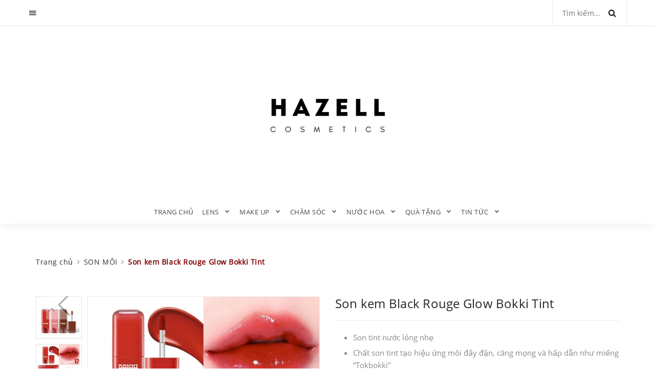

--- FILE ---
content_type: text/html; charset=utf-8
request_url: https://hazell.vn/son-kem-black-rouge-glow-bokki-tint
body_size: 27366
content:
<!DOCTYPE html>
<html lang="vi">
	<head>
		<meta charset="UTF-8" />
		<meta name="viewport" content="width=device-width, initial-scale=1, maximum-scale=1">				
		<title>
			Son kem Black Rouge Glow Bokki Tint  			
		</title>

		<!-- ================= Page description ================== -->
		
		<meta name="description" content="Thương hiệu : Black Rouge Xuất xứ : Hàn Quốc Sản xuất : Hàn Quốc Glow Bokki Tint - Siêu phẩm siêu độc đáo “khuấy đảo” cộng đồng làm đẹp đã được ra mắt với concept tokbokki độc đáo. BST son chia thành 3 nhóm màu chủ đạo tượng trưng cho 3 loại sốt tokbokki nổi tiếng nhất của Hàn Quốc. BST là nét giao thoa hài hòa giữa ẩm">
		
		<!-- ================= Meta ================== -->
		<meta name="keywords" content="Son kem Black Rouge Glow Bokki Tint, SON MÔI, MAKE UP, HÀNG MỚI VỀ, Hazell Cosmetics, hazell.vn"/>		
		<link rel="canonical" href="https://hazell.vn/son-kem-black-rouge-glow-bokki-tint"/>
		<meta name='revisit-after' content='1 days' />
		<meta name="robots" content="noodp,index,follow" />
		<!-- ================= Favicon ================== -->
		
		<link rel="icon" href="//bizweb.dktcdn.net/100/208/222/themes/530762/assets/favicon.png?1765369610183" type="image/x-icon" />
		
		<!-- ================= Google Fonts ================== -->		


		<link href="https://fonts.googleapis.com/css?family=Roboto:400,700&display=swap&subset=vietnamese" rel="stylesheet">


		<!-- Facebook Open Graph meta tags -->
		
  <meta property="og:type" content="product">
  <meta property="og:title" content="Son kem Black Rouge Glow Bokki Tint">
  
  <meta property="og:image" content="http://bizweb.dktcdn.net/thumb/grande/100/208/222/products/z5153001163206-90fa322effd7d266ec8f7901018c77ca.jpg?v=1707620813363">
  <meta property="og:image:secure_url" content="https://bizweb.dktcdn.net/thumb/grande/100/208/222/products/z5153001163206-90fa322effd7d266ec8f7901018c77ca.jpg?v=1707620813363">
  
  <meta property="og:image" content="http://bizweb.dktcdn.net/thumb/grande/100/208/222/products/z5153843676105-aa6c0647ef63aa6610c4dfa1976881ba.jpg?v=1711598692497">
  <meta property="og:image:secure_url" content="https://bizweb.dktcdn.net/thumb/grande/100/208/222/products/z5153843676105-aa6c0647ef63aa6610c4dfa1976881ba.jpg?v=1711598692497">
  
  <meta property="og:image" content="http://bizweb.dktcdn.net/thumb/grande/100/208/222/products/z5292160834814-2402fe129ea49bdca4ae3d44afaef3f1.jpg?v=1711599130443">
  <meta property="og:image:secure_url" content="https://bizweb.dktcdn.net/thumb/grande/100/208/222/products/z5292160834814-2402fe129ea49bdca4ae3d44afaef3f1.jpg?v=1711599130443">
  
  <meta property="og:price:amount" content="189.000₫">
  <meta property="og:price:currency" content="VND">


  <meta property="og:description" content="Thương hiệu : Black Rouge Xuất xứ : H&#224;n Quốc Sản xuất : H&#224;n Quốc Glow Bokki Tint - Si&#234;u phẩm si&#234;u độc đ&#225;o “khuấy đảo” cộng đồng l&#224;m đẹp đ&#227; được ra mắt với concept tokbokki độc đ&#225;o. BST son chia th&#224;nh 3 nh&#243;m m&#224;u chủ đạo tượng trưng cho 3 loại sốt tokbokki nổi tiếng nhất của H&#224;n Quốc. BST l&#224; n&#233;t giao thoa h&#224;i h&#242;a giữa ẩm">

  <meta property="og:url" content="https://hazell.vn/son-kem-black-rouge-glow-bokki-tint">
  <meta property="og:site_name" content="Hazell Cosmetics">		
		<!-- Plugin CSS -->			
		<link rel="stylesheet" href="https://maxcdn.bootstrapcdn.com/bootstrap/3.3.7/css/bootstrap.min.css" integrity="sha384-BVYiiSIFeK1dGmJRAkycuHAHRg32OmUcww7on3RYdg4Va+PmSTsz/K68vbdEjh4u" crossorigin="anonymous">		
		<link rel="stylesheet" href="//maxcdn.bootstrapcdn.com/font-awesome/4.5.0/css/font-awesome.min.css">

		<script>
	var Bizweb = Bizweb || {};
	Bizweb.store = 'hazell.mysapo.net';
	Bizweb.id = 208222;
	Bizweb.theme = {"id":530762,"name":"Trang Sức","role":"main"};
	Bizweb.template = 'product';
	if(!Bizweb.fbEventId)  Bizweb.fbEventId = 'xxxxxxxx-xxxx-4xxx-yxxx-xxxxxxxxxxxx'.replace(/[xy]/g, function (c) {
	var r = Math.random() * 16 | 0, v = c == 'x' ? r : (r & 0x3 | 0x8);
				return v.toString(16);
			});		
</script>
<script>
	(function () {
		function asyncLoad() {
			var urls = ["//static.zotabox.com/d/e/de8c5112087dcca09ad2d3602484b8b7/widgets.js?store=hazell.mysapo.net","//promotionpopup.sapoapps.vn/genscript/script.js?store=hazell.mysapo.net","//productreviews.sapoapps.vn/assets/js/productreviews.min.js?store=hazell.mysapo.net","https://availablenotice.sapoapps.vn/scripts/ab_availablenotice_scripttag.min.js?store=hazell.mysapo.net","//static.zotabox.com/d/e/de8c5112087dcca09ad2d3602484b8b7/widgets.js?store=hazell.mysapo.net","https://google-shopping.sapoapps.vn/conversion-tracker/global-tag/4346.js?store=hazell.mysapo.net","https://google-shopping.sapoapps.vn/conversion-tracker/event-tag/4346.js?store=hazell.mysapo.net","https://popup.sapoapps.vn/api/genscript/script?store=hazell.mysapo.net","https://buyx-gety.sapoapps.vn/assets/script.v2.js?store=hazell.mysapo.net","//static.zotabox.com/d/e/de8c5112087dcca09ad2d3602484b8b7/widgets.js?store=hazell.mysapo.net","//static.zotabox.com/d/e/de8c5112087dcca09ad2d3602484b8b7/widgets.js?store=hazell.mysapo.net","//static.zotabox.com/d/e/de8c5112087dcca09ad2d3602484b8b7/widgets.js?store=hazell.mysapo.net","//static.zotabox.com/d/e/de8c5112087dcca09ad2d3602484b8b7/widgets.js?store=hazell.mysapo.net","https://google-shopping-v2.sapoapps.vn/api/conversion-tracker/global-tag/4112?store=hazell.mysapo.net","//static.zotabox.com/d/e/de8c5112087dcca09ad2d3602484b8b7/widgets.js?store=hazell.mysapo.net","//static.zotabox.com/d/e/de8c5112087dcca09ad2d3602484b8b7/widgets.js?store=hazell.mysapo.net"];
			for (var i = 0; i < urls.length; i++) {
				var s = document.createElement('script');
				s.type = 'text/javascript';
				s.async = true;
				s.src = urls[i];
				var x = document.getElementsByTagName('script')[0];
				x.parentNode.insertBefore(s, x);
			}
		};
		window.attachEvent ? window.attachEvent('onload', asyncLoad) : window.addEventListener('load', asyncLoad, false);
	})();
</script>


<script>
	window.BizwebAnalytics = window.BizwebAnalytics || {};
	window.BizwebAnalytics.meta = window.BizwebAnalytics.meta || {};
	window.BizwebAnalytics.meta.currency = 'VND';
	window.BizwebAnalytics.tracking_url = '/s';

	var meta = {};
	
	meta.product = {"id": 34489127, "vendor": "", "name": "Son kem Black Rouge Glow Bokki Tint",
	"type": "SON TINT", "price": 189000 };
	
	
	for (var attr in meta) {
	window.BizwebAnalytics.meta[attr] = meta[attr];
	}
</script>

	
		<script src="/dist/js/stats.min.js?v=96f2ff2"></script>
	











		

		<script>var ProductReviewsAppUtil=ProductReviewsAppUtil || {};</script>

		<!-- Build Main CSS -->								
		<link href="//bizweb.dktcdn.net/100/208/222/themes/530762/assets/base.scss.css?1765369610183" rel="stylesheet" type="text/css" media="all" />		
		<link href="//bizweb.dktcdn.net/100/208/222/themes/530762/assets/style.scss.css?1765369610183" rel="stylesheet" type="text/css" media="all" />		
		<link href="//bizweb.dktcdn.net/100/208/222/themes/530762/assets/module.scss.css?1765369610183" rel="stylesheet" type="text/css" media="all" />
		<link href="//bizweb.dktcdn.net/100/208/222/themes/530762/assets/responsive.scss.css?1765369610183" rel="stylesheet" type="text/css" media="all" />
		<link href="//bizweb.dktcdn.net/100/208/222/themes/530762/assets/theme.css?1765369610183" rel="stylesheet" type="text/css" media="all" />		
		<link href="//bizweb.dktcdn.net/100/208/222/themes/530762/assets/style_trangsuc.scss.css?1765369610183" rel="stylesheet" type="text/css" media="all" />
		<link href="//bizweb.dktcdn.net/100/208/222/themes/530762/assets/style_trangsuc2.scss.css?1765369610183" rel="stylesheet" type="text/css" media="all" />
		<link href="//bizweb.dktcdn.net/100/208/222/themes/530762/assets/style_trangsuc3.scss.css?1765369610183" rel="stylesheet" type="text/css" media="all" />
		<link href="//bizweb.dktcdn.net/100/208/222/themes/530762/assets/style_trangsuc4.scss.css?1765369610183" rel="stylesheet" type="text/css" media="all" />
		<!-- Header JS -->	
		<script src="//bizweb.dktcdn.net/100/208/222/themes/530762/assets/jquery-2.2.3.min.js?1765369610183" type="text/javascript"></script> 




		<!-- Bizweb javascript customer -->
				

		

		<!-- Bizweb conter for header -->

	<script>var PromotionPopupAppUtil=PromotionPopupAppUtil || {};</script>
<link rel="stylesheet" href="//bizweb.dktcdn.net/100/208/222/themes/530762/assets/bizweb-cff-quick-view.css?1765369610183">
<link rel="stylesheet" href="//bizweb.dktcdn.net/100/208/222/themes/530762/assets/bizweb-cff-jquery.fancybox.css?1765369610183">
<link href="//bizweb.dktcdn.net/100/208/222/themes/530762/assets/appbulk-available-notice.css?1765369610183" rel="stylesheet" type="text/css" media="all" />
</head>
	<body>		
		<div class="page">
			<!-- Main content -->

			<header class="page-header text-center">

	<div class="rd-navbar-wrap">
		<nav data-layout="rd-navbar-fixed" data-sm-layout="rd-navbar-fullwidth" data-lg-layout="rd-navbar-fullwidth" class="rd-navbar" data-stick-up-offset="132" data-md-layout="rd-navbar-fullwidth">
			<div class="rd-navbar-toppanel">
				<div class="rd-navbar-toppanel-inner">
					<div class="rd-navbar-toppanel-submenu"><a href="#" data-rd-navbar-toggle=".rd-navbar-toppanel-submenu" class="rd-navbar-toppanel-submenu-toggle"></a>
						<ul>
															
							<li><a href="/account/register"><i class="fa fa-user-plus"></i> Đăng ký</a></li>
							<li><a href="/account/login"><i class="fa  fa-sign-in"></i> Đăng nhập</a></li>	
							

							
							
						</ul>
					</div>
					<div class="rd-navbar-toppanel-wrapper">
						
						<div class="rd-navbar-toppanel-search">

							<div class="rd-navbar-search-wrap">
								<div class="rd-navbar-search">
									<form action="/search" method="GET" class="rd-navbar-search-form">
										<label class="rd-navbar-search-form-input">
											<input type="text" name="query" placeholder="Tìm kiếm..." autocomplete="off">
										</label>
										<button type="submit" class="rd-navbar-search-form-submit"></button>
										<div data-rd-navbar-toggle=".rd-navbar-search" class="rd-navbar-search-toggle"></div>
									</form><span class="rd-navbar-live-search-results"></span>
								</div>
							</div>
						</div>
						
					</div>
				</div>
			</div>
			<div class="rd-navbar-inner">

				<div class="rd-navbar-panel">

					<button data-rd-navbar-toggle=".rd-navbar-nav-wrap" class="rd-navbar-toggle"><span></span></button>

					<div class="rd-navbar-brand"><a href="/" class="brand-name"><img alt="" src="//bizweb.dktcdn.net/100/208/222/themes/530762/assets/logo.png?1765369610183" class="fix-img-logo"></a></div>
						
				</div>
				<div class="rd-navbar-nav-wrap">

	<ul class="rd-navbar-nav">
		
		
		
		
		
		
		<li ><a href="/">Trang chủ</a></li>
		
		
		
		
		
		
		
		<li ><a href="/lens">LENS</a>
			<ul class="rd-navbar-dropdown">
				
				

				<li><a href="/do-phu-tro-deo-lens">ĐỒ PHỤ TRỢ ĐEO LENS</a>
					<ul class="rd-navbar-dropdown">
						
						<li><a href="/nuoc-ngam-lens">NƯỚC NGÂM LENS</a></li>					
						
						<li><a href="/nuoc-nho-mat">NƯỚC NHỎ MẮT</a></li>					
						
						<li><a href="/dung-cu-deo-lens">DỤNG CỤ ĐEO LENS</a></li>					
						
						<li><a href="/dung-cu-rua-lens">DỤNG CỤ RỬA LENS</a></li>					
						
					</ul>
				</li>
				
				
				

				<li><a href="/lens-can">LENS CẬN</a>
					<ul class="rd-navbar-dropdown">
						
						<li><a href="/tu-1-0-den-6-0">TỪ 1.0 ĐẾN 6.0</a></li>					
						
						<li><a href="/tu-6-5-den-9-0">TỪ 6.5 ĐẾN 9.0</a></li>					
						
						<li><a href="/lens-khong-mau-1">LENS KHÔNG MÀU</a></li>					
						
					</ul>
				</li>
				
				
				
				<li><a href="/lens-nau">LENS NÂU</a></li>
				
				
				
				<li><a href="/lens-xam">LENS XÁM</a></li>
				
				
				
				<li><a href="/lens-den">LENS ĐEN</a></li>
				
				
				
				<li><a href="/lens-xanh-la">LENS XANH LÁ</a></li>
				
				
				
				<li><a href="/lens-tim-hong">LENS TÍM - HỒNG</a></li>
				
				
				
				<li><a href="/lens-xanh-da-troi">LENS XANH DA TRỜI</a></li>
				
				
				
				<li><a href="/lens-1-ngay">LENS 1 NGÀY</a></li>
				
				
				
				<li><a href="/lens-gian-trong-14-5mm-15mm">LENS GIÃN TRÒNG (14.5mm ~15mm )</a></li>
				
				
				
				<li><a href="/lens-co-nho-14-0mm-14-2mm">LENS CỠ NHỎ ( 14.0mm ~ 14.2mm )</a></li>
				
				
			</ul>

		</li>

		
		
		
		
		
		
		
		<li ><a href="/make-up-1">MAKE UP</a>
			<ul class="rd-navbar-dropdown">
				
				

				<li><a href="/make-up-mat">MAKE UP KHUÔN MẶT</a>
					<ul class="rd-navbar-dropdown">
						
						<li><a href="/lot">LÓT</a></li>					
						
						<li><a href="/nen">NỀN</a></li>					
						
						<li><a href="/phan-phu">PHẤN PHỦ</a></li>					
						
						<li><a href="/phan-ma">PHẤN MÁ</a></li>					
						
						<li><a href="/che-khuyet-diem">CHE KHUYẾT ĐIỂM</a></li>					
						
						<li><a href="/tao-khoi-bat-sang">TẠO KHỐI - BẮT SÁNG</a></li>					
						
						<li><a href="/xit-khoang-1">XỊT KHOÁNG</a></li>					
						
					</ul>
				</li>
				
				
				

				<li><a href="/make-up-mat-1">MAKE UP MẮT</a>
					<ul class="rd-navbar-dropdown">
						
						<li><a href="/ke-may">KẺ MÀY</a></li>					
						
						<li><a href="/lot-mat">LÓT MẮT</a></li>					
						
						<li><a href="/phan-mat">PHẤN MẮT</a></li>					
						
						<li><a href="/ke-mat">KẺ MẮT</a></li>					
						
						<li><a href="/mascara">MASCARA</a></li>					
						
						<li><a href="/mi-gia">MI GIẢ</a></li>					
						
					</ul>
				</li>
				
				
				

				<li><a href="/son-moi">SON MÔI</a>
					<ul class="rd-navbar-dropdown">
						
						<li><a href="/son-thoi">SON THỎI</a></li>					
						
						<li><a href="/son-kem">SON KEM</a></li>					
						
						<li><a href="/son-tint">SON TINT</a></li>					
						
						<li><a href="/son-bong">SON BÓNG</a></li>					
						
						<li><a href="/son-duong-co-mau">SON DƯỠNG CÓ MÀU</a></li>					
						
						<li><a href="/son-tong-do">SON TÔNG ĐỎ</a></li>					
						
						<li><a href="/son-tong-hong">SON TÔNG HỒNG</a></li>					
						
						<li><a href="/son-tong-cam">SON TÔNG CAM</a></li>					
						
						<li><a href="/son-tong-dat">SON TÔNG ĐẤT</a></li>					
						
						<li><a href="/son-tong-nude">SON TÔNG NUDE</a></li>					
						
						<li><a href="/son-tham">SON THÂM</a></li>					
						
						<li><a href="/san-pham-noi-bat">BÁN CHẠY</a></li>					
						
					</ul>
				</li>
				
				
				

				<li><a href="/dung-cu-make-up">DỤNG CỤ MAKE UP</a>
					<ul class="rd-navbar-dropdown">
						
						<li><a href="/dung-cu-make-up-cho-mat">DỤNG CỤ MAKE UP KHUÔN MẶT</a></li>					
						
						<li><a href="/dung-cu-make-up-cho-mat-1">DỤNG CỤ MAKE UP MẮT</a></li>					
						
						<li><a href="/dung-cu-make-up-cho-moi">DỤNG CỤ MAKE UP MÔI</a></li>					
						
						<li><a href="/dung-cu-cho-toc">DỤNG CỤ LÀM TÓC</a></li>					
						
					</ul>
				</li>
				
				
				

				<li><a href="/tao-khoi-bat-sang">TẠO KHỐI-BẮT SÁNG</a>
					<ul class="rd-navbar-dropdown">
						
						<li><a href="/tao-khoi-bat-sang">TẠO KHỐI-BẮT SÁNG</a></li>					
						
					</ul>
				</li>
				
				
			</ul>

		</li>

		
		
		
		
		
		
		
		<li ><a href="/cham-soc">CHĂM SÓC</a>
			<ul class="rd-navbar-dropdown">
				
				

				<li><a href="/cham-soc-mat">CHĂM SÓC MẮT</a>
					<ul class="rd-navbar-dropdown">
						
						<li><a href="/cham-soc-mat">CHĂM SÓC MẮT</a></li>					
						
					</ul>
				</li>
				
				
				

				<li><a href="/cham-soc-moi">CHĂM SÓC MÔI</a>
					<ul class="rd-navbar-dropdown">
						
						<li><a href="/tay-da-chet-moi">TẨY DA CHẾT MÔI</a></li>					
						
						<li><a href="/mat-na-moi">MẶT NẠ MÔI</a></li>					
						
						<li><a href="/duong-moi">DƯỠNG MÔI</a></li>					
						
						<li><a href="/cham-soc-moi">CHĂM SÓC MÔI</a></li>					
						
					</ul>
				</li>
				
				
				

				<li><a href="/cham-soc-cho-mat">CHĂM SÓC DA MẶT</a>
					<ul class="rd-navbar-dropdown">
						
						<li><a href="/tay-trang">TẨY TRANG</a></li>					
						
						<li><a href="/rua-mat">RỬA MẶT</a></li>					
						
						<li><a href="/tay-da-chet">TẨY DA CHẾT MẶT</a></li>					
						
						<li><a href="/mat-na">MẶT NẠ</a></li>					
						
						<li><a href="/toner-nuoc-hoa-hong">TONER ( NƯỚC HOA HỒNG )</a></li>					
						
						<li><a href="/serum-huyet-thanh">SERUM / HUYẾT THANH DƯỠNG DA</a></li>					
						
						<li><a href="/sua-duong">SỮA DƯỠNG</a></li>					
						
						<li><a href="/kem-duong">KEM DƯỠNG</a></li>					
						
						<li><a href="/set-duong-da">SET DƯỠNG DA</a></li>					
						
						<li><a href="/xit-khoang-1">XỊT KHOÁNG</a></li>					
						
						<li><a href="/chong-nang-mat">CHỐNG NẮNG MẶT</a></li>					
						
						<li><a href="/dung-cu-cham-soc-da">DỤNG CỤ CHĂM SÓC DA</a></li>					
						
					</ul>
				</li>
				
				
				

				<li><a href="/cham-soc-co-the">CHĂM SÓC CƠ THỂ</a>
					<ul class="rd-navbar-dropdown">
						
						<li><a href="/tam-co-ban">TẮM CƠ BẢN</a></li>					
						
						<li><a href="/tam-trang">TẮM TRẮNG</a></li>					
						
						<li><a href="/tay-da-chet-body">TẨY DA CHẾT BODY</a></li>					
						
						<li><a href="/sua-duong-kem-duong-body">SỮA DƯỠNG / KEM DƯỠNG BODY</a></li>					
						
						<li><a href="/tay-triet-long">TẨY / TRIỆT LÔNG</a></li>					
						
						<li><a href="/chong-nang-body">CHỐNG NẮNG BODY</a></li>					
						
						<li><a href="/khu-mui-co-the">KHỬ MÙI CƠ THỂ</a></li>					
						
						<li><a href="/tan-mo">TAN MỠ</a></li>					
						
						<li><a href="/bua-yeu">CHĂM SÓC VÙNG BIKINI</a></li>					
						
					</ul>
				</li>
				
				
				

				<li><a href="/cham-soc-toc-mi-mong">CHĂM SÓC TÓC / MI / MÓNG</a>
					<ul class="rd-navbar-dropdown">
						
						<li><a href="/dau-goi-dau-xa">DẦU GỘI - DẦU XẢ</a></li>					
						
						<li><a href="/duong-toc">DƯỠNG TÓC</a></li>					
						
						<li><a href="/cham-soc-toc-mi-mong">KÍCH MỌC TÓC / TRỊ RỤNG TÓC</a></li>					
						
						<li><a href="/nhuom-toc">NHUỘM TÓC</a></li>					
						
						<li><a href="/cham-soc-toc-mi-mong">KÍCH MỌC DÀI MI</a></li>					
						
					</ul>
				</li>
				
				
				

				<li><a href="/cham-soc-rang-mieng">CHĂM SÓC RĂNG MIỆNG</a>
					<ul class="rd-navbar-dropdown">
						
						<li><a href="/lam-sach-rang">LÀM SẠCH RĂNG</a></li>					
						
						<li><a href="/lam-trang-rang">LÀM TRẮNG RĂNG</a></li>					
						
					</ul>
				</li>
				
				
				

				<li><a href="/san-pham-dac-tri-mun-nam-tan-nhang-not-ruoi-tham">SẢN PHẨM ĐẶC TRỊ</a>
					<ul class="rd-navbar-dropdown">
						
						<li><a href="/tri-mun">TRỊ MỤN</a></li>					
						
						<li><a href="/tri-nam-tan-nhang">TRỊ NÁM-TÀN NHANG</a></li>					
						
						<li><a href="/tri-tham">TRỊ THÂM</a></li>					
						
						<li><a href="/tay-not-ruoi">TẨY NỐT RUỒI</a></li>					
						
						<li><a href="/tri-ran-da-tri-seo">TRỊ RẠN DA / TRỊ SẸO</a></li>					
						
						<li><a href="/tri-mui-hoi">TRỊ MÙI HÔI</a></li>					
						
					</ul>
				</li>
				
				
				
				<li><a href="/thuc-pham-lam-dep">THỰC PHẨM CHỨC NĂNG</a></li>
				
				
				
				<li><a href="/tinh-dau-thom">TINH DẦU THƠM</a></li>
				
				
			</ul>

		</li>

		
		
		
		
		
		
		
		<li ><a href="/nuoc-hoa-1">NƯỚC HOA</a>
			<ul class="rd-navbar-dropdown">
				
				
				<li><a href="/nuoc-hoa-nam">NƯỚC HOA NAM</a></li>
				
				
				
				<li><a href="/nuoc-hoa-unisex">NƯỚC HOA UNISEX</a></li>
				
				
				
				<li><a href="/nuoc-hoa-mini">NƯỚC HOA MINI</a></li>
				
				
				
				<li><a href="/bua-yeu">NƯỚC HOA VÙNG BIKINI</a></li>
				
				
				

				<li><a href="/nuoc-hoa-nu">NƯỚC HOA NỮ</a>
					<ul class="rd-navbar-dropdown">
						
					</ul>
				</li>
				
				
			</ul>

		</li>

		
		
		
		
		
		
		
		<li ><a href="/boc-qua">QUÀ TẶNG</a>
			<ul class="rd-navbar-dropdown">
				
				

				<li><a href="/set-qua-tang">SET QUÀ TẶNG</a>
					<ul class="rd-navbar-dropdown">
						
						<li><a href="/goi-y-qua-tang">DƯỚI 500.000</a></li>					
						
						<li><a href="/duoi-1000k">DƯỚI 1.000.000</a></li>					
						
						<li><a href="/tren-1-trieu">TRÊN 1.000.000</a></li>					
						
						<li><a href="/tren-2-trieu">TRÊN 2.000.000</a></li>					
						
						<li><a href="/tren-5-trieu">TRÊN 5.000.000</a></li>					
						
						<li><a href="/tren-10-trieu">TRÊN 10.000.000</a></li>					
						
					</ul>
				</li>
				
				
				
				<li><a href="/boc-qua">HỘP ĐỰNG QUÀ</a></li>
				
				
			</ul>

		</li>

		
		
		
		
		
		
		
		<li ><a href="/blogs/all">TIN TỨC</a>
			<ul class="rd-navbar-dropdown">
				
			</ul>

		</li>

		
		




		
	</ul>
</div>
			</div>
		</nav>
	</div>
</header>

			




 


















<section class="bread-crumb">
	<div class="container">
		<div class="row">
			<div class="col-xs-12">
				
				<ul class="breadcrumb" itemscope itemtype="http://data-vocabulary.org/Breadcrumb">	

					<li class="home">
						<a itemprop="url" itemprop="url" href="/" ><span itemprop="title">Trang chủ</span></a>						
						<span><i class="fa fa-angle-right"></i></span>
					</li>
					
					
					<li>
						<a itemprop="url" href="/son-moi"><span itemprop="title">SON MÔI</span></a>						
						<span><i class="fa fa-angle-right"></i></span>
					</li>
					
					<li><strong><span itemprop="title">Son kem Black Rouge Glow Bokki Tint</span></strong><li>
					
				</ul>
			</div>
		</div>
	</div>
</section>
<section class="product-detail-section" itemscope itemtype="http://schema.org/Product">	
	<meta itemprop="url" content="//hazell.vn/son-kem-black-rouge-glow-bokki-tint">
	<meta itemprop="image" content="//bizweb.dktcdn.net/thumb/grande/100/208/222/products/z5153001163206-90fa322effd7d266ec8f7901018c77ca.jpg?v=1707620813363">
	<div class="container">
		<div class="row">
			<div class="col-xs-12">
				<div class="row">
					<div class="col-xs-12 col-lg-12 details-product">
						<div class="row">
							<div class="col-xs-12 col-sm-12 col-md-6 col-lg-6 relative product-image-block ">
								<div class="large-image featured-image">
									
									
									
									<a href="//bizweb.dktcdn.net/thumb/1024x1024/100/208/222/products/z5153001163206-90fa322effd7d266ec8f7901018c77ca.jpg?v=1707620813363" data-rel="prettyPhoto[product-gallery]">
										<img id="zoom_01" src="//bizweb.dktcdn.net/thumb/1024x1024/100/208/222/products/z5153001163206-90fa322effd7d266ec8f7901018c77ca.jpg?v=1707620813363" alt="Son kem Black Rouge Glow Bokki Tint">
									</a>							
									<div class="hidden">
										
										
										
										
										<div class="item">
											<a href="https://bizweb.dktcdn.net/100/208/222/products/z5153001163206-90fa322effd7d266ec8f7901018c77ca.jpg?v=1707620813363" data-image="https://bizweb.dktcdn.net/100/208/222/products/z5153001163206-90fa322effd7d266ec8f7901018c77ca.jpg?v=1707620813363" data-zoom-image="https://bizweb.dktcdn.net/100/208/222/products/z5153001163206-90fa322effd7d266ec8f7901018c77ca.jpg?v=1707620813363" data-rel="prettyPhoto[product-gallery]">										
											</a>
										</div>	
										
										
										
										
										<div class="item">
											<a href="https://bizweb.dktcdn.net/100/208/222/products/z5153843676105-aa6c0647ef63aa6610c4dfa1976881ba.jpg?v=1711598692497" data-image="https://bizweb.dktcdn.net/100/208/222/products/z5153843676105-aa6c0647ef63aa6610c4dfa1976881ba.jpg?v=1711598692497" data-zoom-image="https://bizweb.dktcdn.net/100/208/222/products/z5153843676105-aa6c0647ef63aa6610c4dfa1976881ba.jpg?v=1711598692497" data-rel="prettyPhoto[product-gallery]">										
											</a>
										</div>	
										
										
										
										
										<div class="item">
											<a href="https://bizweb.dktcdn.net/100/208/222/products/z5292160834814-2402fe129ea49bdca4ae3d44afaef3f1.jpg?v=1711599130443" data-image="https://bizweb.dktcdn.net/100/208/222/products/z5292160834814-2402fe129ea49bdca4ae3d44afaef3f1.jpg?v=1711599130443" data-zoom-image="https://bizweb.dktcdn.net/100/208/222/products/z5292160834814-2402fe129ea49bdca4ae3d44afaef3f1.jpg?v=1711599130443" data-rel="prettyPhoto[product-gallery]">										
											</a>
										</div>	
										
										
										
										
										<div class="item">
											<a href="https://bizweb.dktcdn.net/100/208/222/products/z5292160828393-fb693bf34f8c53d30e1cac81f2bcdda5-9c9becf6-0858-4e09-8b0e-2e10b3845de1.jpg?v=1711599130443" data-image="https://bizweb.dktcdn.net/100/208/222/products/z5292160828393-fb693bf34f8c53d30e1cac81f2bcdda5-9c9becf6-0858-4e09-8b0e-2e10b3845de1.jpg?v=1711599130443" data-zoom-image="https://bizweb.dktcdn.net/100/208/222/products/z5292160828393-fb693bf34f8c53d30e1cac81f2bcdda5-9c9becf6-0858-4e09-8b0e-2e10b3845de1.jpg?v=1711599130443" data-rel="prettyPhoto[product-gallery]">										
											</a>
										</div>	
										
										
										
										
										<div class="item">
											<a href="https://bizweb.dktcdn.net/100/208/222/products/z5292160711546-1654c9420ddf8e429006d7ee74bceaf8-b42a15d4-fc5f-4332-b458-8e22019f25f3.jpg?v=1711599130443" data-image="https://bizweb.dktcdn.net/100/208/222/products/z5292160711546-1654c9420ddf8e429006d7ee74bceaf8-b42a15d4-fc5f-4332-b458-8e22019f25f3.jpg?v=1711599130443" data-zoom-image="https://bizweb.dktcdn.net/100/208/222/products/z5292160711546-1654c9420ddf8e429006d7ee74bceaf8-b42a15d4-fc5f-4332-b458-8e22019f25f3.jpg?v=1711599130443" data-rel="prettyPhoto[product-gallery]">										
											</a>
										</div>	
										
										
										
										
										<div class="item">
											<a href="https://bizweb.dktcdn.net/100/208/222/products/z5292160690357-5c5f5662714218c64e403578b99f3e95-c74c96c0-5279-4a0a-ad7b-91f34a222b50.jpg?v=1711599130443" data-image="https://bizweb.dktcdn.net/100/208/222/products/z5292160690357-5c5f5662714218c64e403578b99f3e95-c74c96c0-5279-4a0a-ad7b-91f34a222b50.jpg?v=1711599130443" data-zoom-image="https://bizweb.dktcdn.net/100/208/222/products/z5292160690357-5c5f5662714218c64e403578b99f3e95-c74c96c0-5279-4a0a-ad7b-91f34a222b50.jpg?v=1711599130443" data-rel="prettyPhoto[product-gallery]">										
											</a>
										</div>	
										
										
										
										
										<div class="item">
											<a href="https://bizweb.dktcdn.net/100/208/222/products/z5292160652400-78c7f02db08836aabd275e523cf02e88-f75471d6-ddef-438a-96aa-b0922481b997.jpg?v=1711599130443" data-image="https://bizweb.dktcdn.net/100/208/222/products/z5292160652400-78c7f02db08836aabd275e523cf02e88-f75471d6-ddef-438a-96aa-b0922481b997.jpg?v=1711599130443" data-zoom-image="https://bizweb.dktcdn.net/100/208/222/products/z5292160652400-78c7f02db08836aabd275e523cf02e88-f75471d6-ddef-438a-96aa-b0922481b997.jpg?v=1711599130443" data-rel="prettyPhoto[product-gallery]">										
											</a>
										</div>	
										
										
										
										
										<div class="item">
											<a href="https://bizweb.dktcdn.net/100/208/222/products/z5292160518708-7b64a4202fdeefb2795bb7c11b76a6a7-dc82e176-af66-438d-a9b1-27681ae8cf4c.jpg?v=1711599130443" data-image="https://bizweb.dktcdn.net/100/208/222/products/z5292160518708-7b64a4202fdeefb2795bb7c11b76a6a7-dc82e176-af66-438d-a9b1-27681ae8cf4c.jpg?v=1711599130443" data-zoom-image="https://bizweb.dktcdn.net/100/208/222/products/z5292160518708-7b64a4202fdeefb2795bb7c11b76a6a7-dc82e176-af66-438d-a9b1-27681ae8cf4c.jpg?v=1711599130443" data-rel="prettyPhoto[product-gallery]">										
											</a>
										</div>	
										
										
										
										
										<div class="item">
											<a href="https://bizweb.dktcdn.net/100/208/222/products/z5292160537332-23c02ba41cfb27889c49d7ac4799afaa-2eb129f0-f02d-42bd-8805-1d0dfdd38e50.jpg?v=1711599130443" data-image="https://bizweb.dktcdn.net/100/208/222/products/z5292160537332-23c02ba41cfb27889c49d7ac4799afaa-2eb129f0-f02d-42bd-8805-1d0dfdd38e50.jpg?v=1711599130443" data-zoom-image="https://bizweb.dktcdn.net/100/208/222/products/z5292160537332-23c02ba41cfb27889c49d7ac4799afaa-2eb129f0-f02d-42bd-8805-1d0dfdd38e50.jpg?v=1711599130443" data-rel="prettyPhoto[product-gallery]">										
											</a>
										</div>	
										
										
										
										
										<div class="item">
											<a href="https://bizweb.dktcdn.net/100/208/222/products/z5292160264980-08dbe6001e06878ac62248a187098d52-a0ea86bd-851f-4716-9392-7cb9a55f2c26.jpg?v=1711599130443" data-image="https://bizweb.dktcdn.net/100/208/222/products/z5292160264980-08dbe6001e06878ac62248a187098d52-a0ea86bd-851f-4716-9392-7cb9a55f2c26.jpg?v=1711599130443" data-zoom-image="https://bizweb.dktcdn.net/100/208/222/products/z5292160264980-08dbe6001e06878ac62248a187098d52-a0ea86bd-851f-4716-9392-7cb9a55f2c26.jpg?v=1711599130443" data-rel="prettyPhoto[product-gallery]">										
											</a>
										</div>	
										
										
										
										
										<div class="item">
											<a href="https://bizweb.dktcdn.net/100/208/222/products/z5292160319545-ab651a26d5bb1d26490137c988409ce0-943ad7b9-9968-402a-ad7e-e98cd039b247.jpg?v=1711599130443" data-image="https://bizweb.dktcdn.net/100/208/222/products/z5292160319545-ab651a26d5bb1d26490137c988409ce0-943ad7b9-9968-402a-ad7e-e98cd039b247.jpg?v=1711599130443" data-zoom-image="https://bizweb.dktcdn.net/100/208/222/products/z5292160319545-ab651a26d5bb1d26490137c988409ce0-943ad7b9-9968-402a-ad7e-e98cd039b247.jpg?v=1711599130443" data-rel="prettyPhoto[product-gallery]">										
											</a>
										</div>	
										
										
										
										
										<div class="item">
											<a href="https://bizweb.dktcdn.net/100/208/222/products/z5292159990000-79ef388a3961db6d5b99a95e6ca18d3b-ec9a920a-a175-421c-ae5e-0213f37d0001.jpg?v=1711599130443" data-image="https://bizweb.dktcdn.net/100/208/222/products/z5292159990000-79ef388a3961db6d5b99a95e6ca18d3b-ec9a920a-a175-421c-ae5e-0213f37d0001.jpg?v=1711599130443" data-zoom-image="https://bizweb.dktcdn.net/100/208/222/products/z5292159990000-79ef388a3961db6d5b99a95e6ca18d3b-ec9a920a-a175-421c-ae5e-0213f37d0001.jpg?v=1711599130443" data-rel="prettyPhoto[product-gallery]">										
											</a>
										</div>	
										
										
										
										
										<div class="item">
											<a href="https://bizweb.dktcdn.net/100/208/222/products/z5469053208441-f714219881a597d71217d85ba947f0c3.jpg?v=1716460973183" data-image="https://bizweb.dktcdn.net/100/208/222/products/z5469053208441-f714219881a597d71217d85ba947f0c3.jpg?v=1716460973183" data-zoom-image="https://bizweb.dktcdn.net/100/208/222/products/z5469053208441-f714219881a597d71217d85ba947f0c3.jpg?v=1716460973183" data-rel="prettyPhoto[product-gallery]">										
											</a>
										</div>	
										
										
										
										
										<div class="item">
											<a href="https://bizweb.dktcdn.net/100/208/222/products/425724289-803146251850605-4753382807273942761-n.jpg?v=1716460973183" data-image="https://bizweb.dktcdn.net/100/208/222/products/425724289-803146251850605-4753382807273942761-n.jpg?v=1716460973183" data-zoom-image="https://bizweb.dktcdn.net/100/208/222/products/425724289-803146251850605-4753382807273942761-n.jpg?v=1716460973183" data-rel="prettyPhoto[product-gallery]">										
											</a>
										</div>	
										
										
										
										
										<div class="item">
											<a href="https://bizweb.dktcdn.net/100/208/222/products/425744584-803146231850607-791534819672602462-n.jpg?v=1716460973183" data-image="https://bizweb.dktcdn.net/100/208/222/products/425744584-803146231850607-791534819672602462-n.jpg?v=1716460973183" data-zoom-image="https://bizweb.dktcdn.net/100/208/222/products/425744584-803146231850607-791534819672602462-n.jpg?v=1716460973183" data-rel="prettyPhoto[product-gallery]">										
											</a>
										</div>	
										
										
										
										
										<div class="item">
											<a href="https://bizweb.dktcdn.net/100/208/222/products/z5153004253363-29025998a60c7576ee2b66128aee72c0.jpg?v=1716460973183" data-image="https://bizweb.dktcdn.net/100/208/222/products/z5153004253363-29025998a60c7576ee2b66128aee72c0.jpg?v=1716460973183" data-zoom-image="https://bizweb.dktcdn.net/100/208/222/products/z5153004253363-29025998a60c7576ee2b66128aee72c0.jpg?v=1716460973183" data-rel="prettyPhoto[product-gallery]">										
											</a>
										</div>	
										
										
										
										
										<div class="item">
											<a href="https://bizweb.dktcdn.net/100/208/222/products/z5153005916609-f4279f42601d6d9570c4a0724b8e6450.jpg?v=1716460973183" data-image="https://bizweb.dktcdn.net/100/208/222/products/z5153005916609-f4279f42601d6d9570c4a0724b8e6450.jpg?v=1716460973183" data-zoom-image="https://bizweb.dktcdn.net/100/208/222/products/z5153005916609-f4279f42601d6d9570c4a0724b8e6450.jpg?v=1716460973183" data-rel="prettyPhoto[product-gallery]">										
											</a>
										</div>	
										
										
										
										
										<div class="item">
											<a href="https://bizweb.dktcdn.net/100/208/222/products/415976122-1523430655101574-4462448413231795612-n.jpg?v=1716460973183" data-image="https://bizweb.dktcdn.net/100/208/222/products/415976122-1523430655101574-4462448413231795612-n.jpg?v=1716460973183" data-zoom-image="https://bizweb.dktcdn.net/100/208/222/products/415976122-1523430655101574-4462448413231795612-n.jpg?v=1716460973183" data-rel="prettyPhoto[product-gallery]">										
											</a>
										</div>	
										
										
										
										
										<div class="item">
											<a href="https://bizweb.dktcdn.net/100/208/222/products/vn-11134208-7r98o-lqlcs43k8shj4a.jpg?v=1716460973183" data-image="https://bizweb.dktcdn.net/100/208/222/products/vn-11134208-7r98o-lqlcs43k8shj4a.jpg?v=1716460973183" data-zoom-image="https://bizweb.dktcdn.net/100/208/222/products/vn-11134208-7r98o-lqlcs43k8shj4a.jpg?v=1716460973183" data-rel="prettyPhoto[product-gallery]">										
											</a>
										</div>	
										
										
										
										
										<div class="item">
											<a href="https://bizweb.dktcdn.net/100/208/222/products/vn-11134208-7r98o-lqlcs43kblmf7f.jpg?v=1716460973183" data-image="https://bizweb.dktcdn.net/100/208/222/products/vn-11134208-7r98o-lqlcs43kblmf7f.jpg?v=1716460973183" data-zoom-image="https://bizweb.dktcdn.net/100/208/222/products/vn-11134208-7r98o-lqlcs43kblmf7f.jpg?v=1716460973183" data-rel="prettyPhoto[product-gallery]">										
											</a>
										</div>	
										
										
										
										
										<div class="item">
											<a href="https://bizweb.dktcdn.net/100/208/222/products/vn-11134208-7r98o-lqlcs43kd06v18.jpg?v=1716460973183" data-image="https://bizweb.dktcdn.net/100/208/222/products/vn-11134208-7r98o-lqlcs43kd06v18.jpg?v=1716460973183" data-zoom-image="https://bizweb.dktcdn.net/100/208/222/products/vn-11134208-7r98o-lqlcs43kd06v18.jpg?v=1716460973183" data-rel="prettyPhoto[product-gallery]">										
											</a>
										</div>	
										
										
										
										
										<div class="item">
											<a href="https://bizweb.dktcdn.net/100/208/222/products/vn-11134208-7r98o-lqlcs43keerbf8.jpg?v=1716460973183" data-image="https://bizweb.dktcdn.net/100/208/222/products/vn-11134208-7r98o-lqlcs43keerbf8.jpg?v=1716460973183" data-zoom-image="https://bizweb.dktcdn.net/100/208/222/products/vn-11134208-7r98o-lqlcs43keerbf8.jpg?v=1716460973183" data-rel="prettyPhoto[product-gallery]">										
											</a>
										</div>	
										
										
										
										
										<div class="item">
											<a href="https://bizweb.dktcdn.net/100/208/222/products/vn-11134208-7r98o-lqlcs43kh7w791.jpg?v=1716460973183" data-image="https://bizweb.dktcdn.net/100/208/222/products/vn-11134208-7r98o-lqlcs43kh7w791.jpg?v=1716460973183" data-zoom-image="https://bizweb.dktcdn.net/100/208/222/products/vn-11134208-7r98o-lqlcs43kh7w791.jpg?v=1716460973183" data-rel="prettyPhoto[product-gallery]">										
											</a>
										</div>	
										
										
										
										
										<div class="item">
											<a href="https://bizweb.dktcdn.net/100/208/222/products/vn-11134208-7r98o-lqlcs43kimgnb0.jpg?v=1716460973183" data-image="https://bizweb.dktcdn.net/100/208/222/products/vn-11134208-7r98o-lqlcs43kimgnb0.jpg?v=1716460973183" data-zoom-image="https://bizweb.dktcdn.net/100/208/222/products/vn-11134208-7r98o-lqlcs43kimgnb0.jpg?v=1716460973183" data-rel="prettyPhoto[product-gallery]">										
											</a>
										</div>	
										
										
										
										
										<div class="item">
											<a href="https://bizweb.dktcdn.net/100/208/222/products/gb06.jpg?v=1716460973183" data-image="https://bizweb.dktcdn.net/100/208/222/products/gb06.jpg?v=1716460973183" data-zoom-image="https://bizweb.dktcdn.net/100/208/222/products/gb06.jpg?v=1716460973183" data-rel="prettyPhoto[product-gallery]">										
											</a>
										</div>	
										
										
										
										
										<div class="item">
											<a href="https://bizweb.dktcdn.net/100/208/222/products/gb4.jpg?v=1716460973183" data-image="https://bizweb.dktcdn.net/100/208/222/products/gb4.jpg?v=1716460973183" data-zoom-image="https://bizweb.dktcdn.net/100/208/222/products/gb4.jpg?v=1716460973183" data-rel="prettyPhoto[product-gallery]">										
											</a>
										</div>	
										
										
										
										
										<div class="item">
											<a href="https://bizweb.dktcdn.net/100/208/222/products/gb09.jpg?v=1716460973183" data-image="https://bizweb.dktcdn.net/100/208/222/products/gb09.jpg?v=1716460973183" data-zoom-image="https://bizweb.dktcdn.net/100/208/222/products/gb09.jpg?v=1716460973183" data-rel="prettyPhoto[product-gallery]">										
											</a>
										</div>	
										
										
										
										
										<div class="item">
											<a href="https://bizweb.dktcdn.net/100/208/222/products/gb02.jpg?v=1716460973183" data-image="https://bizweb.dktcdn.net/100/208/222/products/gb02.jpg?v=1716460973183" data-zoom-image="https://bizweb.dktcdn.net/100/208/222/products/gb02.jpg?v=1716460973183" data-rel="prettyPhoto[product-gallery]">										
											</a>
										</div>	
										
										
										
										
										<div class="item">
											<a href="https://bizweb.dktcdn.net/100/208/222/products/gb10.jpg?v=1716460973183" data-image="https://bizweb.dktcdn.net/100/208/222/products/gb10.jpg?v=1716460973183" data-zoom-image="https://bizweb.dktcdn.net/100/208/222/products/gb10.jpg?v=1716460973183" data-rel="prettyPhoto[product-gallery]">										
											</a>
										</div>	
										
										
										
										
										<div class="item">
											<a href="https://bizweb.dktcdn.net/100/208/222/products/gb07.jpg?v=1716460973183" data-image="https://bizweb.dktcdn.net/100/208/222/products/gb07.jpg?v=1716460973183" data-zoom-image="https://bizweb.dktcdn.net/100/208/222/products/gb07.jpg?v=1716460973183" data-rel="prettyPhoto[product-gallery]">										
											</a>
										</div>	
										
										
										
										
										<div class="item">
											<a href="https://bizweb.dktcdn.net/100/208/222/products/gb01.jpg?v=1716460970930" data-image="https://bizweb.dktcdn.net/100/208/222/products/gb01.jpg?v=1716460970930" data-zoom-image="https://bizweb.dktcdn.net/100/208/222/products/gb01.jpg?v=1716460970930" data-rel="prettyPhoto[product-gallery]">										
											</a>
										</div>	
										
										
										
										
										<div class="item">
											<a href="https://bizweb.dktcdn.net/100/208/222/products/gb03.jpg?v=1716460970930" data-image="https://bizweb.dktcdn.net/100/208/222/products/gb03.jpg?v=1716460970930" data-zoom-image="https://bizweb.dktcdn.net/100/208/222/products/gb03.jpg?v=1716460970930" data-rel="prettyPhoto[product-gallery]">										
											</a>
										</div>	
										
										
										
										
										<div class="item">
											<a href="https://bizweb.dktcdn.net/100/208/222/products/gb05.jpg?v=1716460970930" data-image="https://bizweb.dktcdn.net/100/208/222/products/gb05.jpg?v=1716460970930" data-zoom-image="https://bizweb.dktcdn.net/100/208/222/products/gb05.jpg?v=1716460970930" data-rel="prettyPhoto[product-gallery]">										
											</a>
										</div>	
										
										
										
										
										<div class="item">
											<a href="https://bizweb.dktcdn.net/100/208/222/products/z5207997065431-e4783ee8ed6ecab29ac3ae8e6a0bf65c.jpg?v=1716460970930" data-image="https://bizweb.dktcdn.net/100/208/222/products/z5207997065431-e4783ee8ed6ecab29ac3ae8e6a0bf65c.jpg?v=1716460970930" data-zoom-image="https://bizweb.dktcdn.net/100/208/222/products/z5207997065431-e4783ee8ed6ecab29ac3ae8e6a0bf65c.jpg?v=1716460970930" data-rel="prettyPhoto[product-gallery]">										
											</a>
										</div>	
										
										
										
										
										<div class="item">
											<a href="https://bizweb.dktcdn.net/100/208/222/products/z5207998059885-7ee65153979f098813cb7bde833b3e15.jpg?v=1716460970930" data-image="https://bizweb.dktcdn.net/100/208/222/products/z5207998059885-7ee65153979f098813cb7bde833b3e15.jpg?v=1716460970930" data-zoom-image="https://bizweb.dktcdn.net/100/208/222/products/z5207998059885-7ee65153979f098813cb7bde833b3e15.jpg?v=1716460970930" data-rel="prettyPhoto[product-gallery]">										
											</a>
										</div>	
										
									</div>
								</div>
								


								<div id="gallery_01"  class="hidden-sm hidden-xs swiper-container more-views" data-margin="10" data-items="5" data-direction="vertical" >
									<div class="swiper-wrapper">
										
										<div class="swiper-slide">
											<a href="//bizweb.dktcdn.net/thumb/1024x1024/100/208/222/products/z5153001163206-90fa322effd7d266ec8f7901018c77ca.jpg?v=1707620813363" class="thumb-link" title="" rel="//bizweb.dktcdn.net/thumb/1024x1024/100/208/222/products/z5153001163206-90fa322effd7d266ec8f7901018c77ca.jpg?v=1707620813363">
												<img src="//bizweb.dktcdn.net/thumb/compact/100/208/222/products/z5153001163206-90fa322effd7d266ec8f7901018c77ca.jpg?v=1707620813363" alt="">
											</a>
										</div>
										
										<div class="swiper-slide">
											<a href="//bizweb.dktcdn.net/thumb/1024x1024/100/208/222/products/z5153843676105-aa6c0647ef63aa6610c4dfa1976881ba.jpg?v=1711598692497" class="thumb-link" title="" rel="//bizweb.dktcdn.net/thumb/1024x1024/100/208/222/products/z5153843676105-aa6c0647ef63aa6610c4dfa1976881ba.jpg?v=1711598692497">
												<img src="//bizweb.dktcdn.net/thumb/compact/100/208/222/products/z5153843676105-aa6c0647ef63aa6610c4dfa1976881ba.jpg?v=1711598692497" alt="">
											</a>
										</div>
										
										<div class="swiper-slide">
											<a href="//bizweb.dktcdn.net/thumb/1024x1024/100/208/222/products/z5292160834814-2402fe129ea49bdca4ae3d44afaef3f1.jpg?v=1711599130443" class="thumb-link" title="" rel="//bizweb.dktcdn.net/thumb/1024x1024/100/208/222/products/z5292160834814-2402fe129ea49bdca4ae3d44afaef3f1.jpg?v=1711599130443">
												<img src="//bizweb.dktcdn.net/thumb/compact/100/208/222/products/z5292160834814-2402fe129ea49bdca4ae3d44afaef3f1.jpg?v=1711599130443" alt="">
											</a>
										</div>
										
										<div class="swiper-slide">
											<a href="//bizweb.dktcdn.net/thumb/1024x1024/100/208/222/products/z5292160828393-fb693bf34f8c53d30e1cac81f2bcdda5-9c9becf6-0858-4e09-8b0e-2e10b3845de1.jpg?v=1711599130443" class="thumb-link" title="" rel="//bizweb.dktcdn.net/thumb/1024x1024/100/208/222/products/z5292160828393-fb693bf34f8c53d30e1cac81f2bcdda5-9c9becf6-0858-4e09-8b0e-2e10b3845de1.jpg?v=1711599130443">
												<img src="//bizweb.dktcdn.net/thumb/compact/100/208/222/products/z5292160828393-fb693bf34f8c53d30e1cac81f2bcdda5-9c9becf6-0858-4e09-8b0e-2e10b3845de1.jpg?v=1711599130443" alt="">
											</a>
										</div>
										
										<div class="swiper-slide">
											<a href="//bizweb.dktcdn.net/thumb/1024x1024/100/208/222/products/z5292160711546-1654c9420ddf8e429006d7ee74bceaf8-b42a15d4-fc5f-4332-b458-8e22019f25f3.jpg?v=1711599130443" class="thumb-link" title="" rel="//bizweb.dktcdn.net/thumb/1024x1024/100/208/222/products/z5292160711546-1654c9420ddf8e429006d7ee74bceaf8-b42a15d4-fc5f-4332-b458-8e22019f25f3.jpg?v=1711599130443">
												<img src="//bizweb.dktcdn.net/thumb/compact/100/208/222/products/z5292160711546-1654c9420ddf8e429006d7ee74bceaf8-b42a15d4-fc5f-4332-b458-8e22019f25f3.jpg?v=1711599130443" alt="">
											</a>
										</div>
										
										<div class="swiper-slide">
											<a href="//bizweb.dktcdn.net/thumb/1024x1024/100/208/222/products/z5292160690357-5c5f5662714218c64e403578b99f3e95-c74c96c0-5279-4a0a-ad7b-91f34a222b50.jpg?v=1711599130443" class="thumb-link" title="" rel="//bizweb.dktcdn.net/thumb/1024x1024/100/208/222/products/z5292160690357-5c5f5662714218c64e403578b99f3e95-c74c96c0-5279-4a0a-ad7b-91f34a222b50.jpg?v=1711599130443">
												<img src="//bizweb.dktcdn.net/thumb/compact/100/208/222/products/z5292160690357-5c5f5662714218c64e403578b99f3e95-c74c96c0-5279-4a0a-ad7b-91f34a222b50.jpg?v=1711599130443" alt="">
											</a>
										</div>
										
										<div class="swiper-slide">
											<a href="//bizweb.dktcdn.net/thumb/1024x1024/100/208/222/products/z5292160652400-78c7f02db08836aabd275e523cf02e88-f75471d6-ddef-438a-96aa-b0922481b997.jpg?v=1711599130443" class="thumb-link" title="" rel="//bizweb.dktcdn.net/thumb/1024x1024/100/208/222/products/z5292160652400-78c7f02db08836aabd275e523cf02e88-f75471d6-ddef-438a-96aa-b0922481b997.jpg?v=1711599130443">
												<img src="//bizweb.dktcdn.net/thumb/compact/100/208/222/products/z5292160652400-78c7f02db08836aabd275e523cf02e88-f75471d6-ddef-438a-96aa-b0922481b997.jpg?v=1711599130443" alt="">
											</a>
										</div>
										
										<div class="swiper-slide">
											<a href="//bizweb.dktcdn.net/thumb/1024x1024/100/208/222/products/z5292160518708-7b64a4202fdeefb2795bb7c11b76a6a7-dc82e176-af66-438d-a9b1-27681ae8cf4c.jpg?v=1711599130443" class="thumb-link" title="" rel="//bizweb.dktcdn.net/thumb/1024x1024/100/208/222/products/z5292160518708-7b64a4202fdeefb2795bb7c11b76a6a7-dc82e176-af66-438d-a9b1-27681ae8cf4c.jpg?v=1711599130443">
												<img src="//bizweb.dktcdn.net/thumb/compact/100/208/222/products/z5292160518708-7b64a4202fdeefb2795bb7c11b76a6a7-dc82e176-af66-438d-a9b1-27681ae8cf4c.jpg?v=1711599130443" alt="">
											</a>
										</div>
										
										<div class="swiper-slide">
											<a href="//bizweb.dktcdn.net/thumb/1024x1024/100/208/222/products/z5292160537332-23c02ba41cfb27889c49d7ac4799afaa-2eb129f0-f02d-42bd-8805-1d0dfdd38e50.jpg?v=1711599130443" class="thumb-link" title="" rel="//bizweb.dktcdn.net/thumb/1024x1024/100/208/222/products/z5292160537332-23c02ba41cfb27889c49d7ac4799afaa-2eb129f0-f02d-42bd-8805-1d0dfdd38e50.jpg?v=1711599130443">
												<img src="//bizweb.dktcdn.net/thumb/compact/100/208/222/products/z5292160537332-23c02ba41cfb27889c49d7ac4799afaa-2eb129f0-f02d-42bd-8805-1d0dfdd38e50.jpg?v=1711599130443" alt="">
											</a>
										</div>
										
										<div class="swiper-slide">
											<a href="//bizweb.dktcdn.net/thumb/1024x1024/100/208/222/products/z5292160264980-08dbe6001e06878ac62248a187098d52-a0ea86bd-851f-4716-9392-7cb9a55f2c26.jpg?v=1711599130443" class="thumb-link" title="" rel="//bizweb.dktcdn.net/thumb/1024x1024/100/208/222/products/z5292160264980-08dbe6001e06878ac62248a187098d52-a0ea86bd-851f-4716-9392-7cb9a55f2c26.jpg?v=1711599130443">
												<img src="//bizweb.dktcdn.net/thumb/compact/100/208/222/products/z5292160264980-08dbe6001e06878ac62248a187098d52-a0ea86bd-851f-4716-9392-7cb9a55f2c26.jpg?v=1711599130443" alt="">
											</a>
										</div>
										
										<div class="swiper-slide">
											<a href="//bizweb.dktcdn.net/thumb/1024x1024/100/208/222/products/z5292160319545-ab651a26d5bb1d26490137c988409ce0-943ad7b9-9968-402a-ad7e-e98cd039b247.jpg?v=1711599130443" class="thumb-link" title="" rel="//bizweb.dktcdn.net/thumb/1024x1024/100/208/222/products/z5292160319545-ab651a26d5bb1d26490137c988409ce0-943ad7b9-9968-402a-ad7e-e98cd039b247.jpg?v=1711599130443">
												<img src="//bizweb.dktcdn.net/thumb/compact/100/208/222/products/z5292160319545-ab651a26d5bb1d26490137c988409ce0-943ad7b9-9968-402a-ad7e-e98cd039b247.jpg?v=1711599130443" alt="">
											</a>
										</div>
										
										<div class="swiper-slide">
											<a href="//bizweb.dktcdn.net/thumb/1024x1024/100/208/222/products/z5292159990000-79ef388a3961db6d5b99a95e6ca18d3b-ec9a920a-a175-421c-ae5e-0213f37d0001.jpg?v=1711599130443" class="thumb-link" title="" rel="//bizweb.dktcdn.net/thumb/1024x1024/100/208/222/products/z5292159990000-79ef388a3961db6d5b99a95e6ca18d3b-ec9a920a-a175-421c-ae5e-0213f37d0001.jpg?v=1711599130443">
												<img src="//bizweb.dktcdn.net/thumb/compact/100/208/222/products/z5292159990000-79ef388a3961db6d5b99a95e6ca18d3b-ec9a920a-a175-421c-ae5e-0213f37d0001.jpg?v=1711599130443" alt="">
											</a>
										</div>
										
										<div class="swiper-slide">
											<a href="//bizweb.dktcdn.net/thumb/1024x1024/100/208/222/products/z5469053208441-f714219881a597d71217d85ba947f0c3.jpg?v=1716460973183" class="thumb-link" title="" rel="//bizweb.dktcdn.net/thumb/1024x1024/100/208/222/products/z5469053208441-f714219881a597d71217d85ba947f0c3.jpg?v=1716460973183">
												<img src="//bizweb.dktcdn.net/thumb/compact/100/208/222/products/z5469053208441-f714219881a597d71217d85ba947f0c3.jpg?v=1716460973183" alt="">
											</a>
										</div>
										
										<div class="swiper-slide">
											<a href="//bizweb.dktcdn.net/thumb/1024x1024/100/208/222/products/425724289-803146251850605-4753382807273942761-n.jpg?v=1716460973183" class="thumb-link" title="" rel="//bizweb.dktcdn.net/thumb/1024x1024/100/208/222/products/425724289-803146251850605-4753382807273942761-n.jpg?v=1716460973183">
												<img src="//bizweb.dktcdn.net/thumb/compact/100/208/222/products/425724289-803146251850605-4753382807273942761-n.jpg?v=1716460973183" alt="">
											</a>
										</div>
										
										<div class="swiper-slide">
											<a href="//bizweb.dktcdn.net/thumb/1024x1024/100/208/222/products/425744584-803146231850607-791534819672602462-n.jpg?v=1716460973183" class="thumb-link" title="" rel="//bizweb.dktcdn.net/thumb/1024x1024/100/208/222/products/425744584-803146231850607-791534819672602462-n.jpg?v=1716460973183">
												<img src="//bizweb.dktcdn.net/thumb/compact/100/208/222/products/425744584-803146231850607-791534819672602462-n.jpg?v=1716460973183" alt="">
											</a>
										</div>
										
										<div class="swiper-slide">
											<a href="//bizweb.dktcdn.net/thumb/1024x1024/100/208/222/products/z5153004253363-29025998a60c7576ee2b66128aee72c0.jpg?v=1716460973183" class="thumb-link" title="" rel="//bizweb.dktcdn.net/thumb/1024x1024/100/208/222/products/z5153004253363-29025998a60c7576ee2b66128aee72c0.jpg?v=1716460973183">
												<img src="//bizweb.dktcdn.net/thumb/compact/100/208/222/products/z5153004253363-29025998a60c7576ee2b66128aee72c0.jpg?v=1716460973183" alt="">
											</a>
										</div>
										
										<div class="swiper-slide">
											<a href="//bizweb.dktcdn.net/thumb/1024x1024/100/208/222/products/z5153005916609-f4279f42601d6d9570c4a0724b8e6450.jpg?v=1716460973183" class="thumb-link" title="" rel="//bizweb.dktcdn.net/thumb/1024x1024/100/208/222/products/z5153005916609-f4279f42601d6d9570c4a0724b8e6450.jpg?v=1716460973183">
												<img src="//bizweb.dktcdn.net/thumb/compact/100/208/222/products/z5153005916609-f4279f42601d6d9570c4a0724b8e6450.jpg?v=1716460973183" alt="">
											</a>
										</div>
										
										<div class="swiper-slide">
											<a href="//bizweb.dktcdn.net/thumb/1024x1024/100/208/222/products/415976122-1523430655101574-4462448413231795612-n.jpg?v=1716460973183" class="thumb-link" title="" rel="//bizweb.dktcdn.net/thumb/1024x1024/100/208/222/products/415976122-1523430655101574-4462448413231795612-n.jpg?v=1716460973183">
												<img src="//bizweb.dktcdn.net/thumb/compact/100/208/222/products/415976122-1523430655101574-4462448413231795612-n.jpg?v=1716460973183" alt="">
											</a>
										</div>
										
										<div class="swiper-slide">
											<a href="//bizweb.dktcdn.net/thumb/1024x1024/100/208/222/products/vn-11134208-7r98o-lqlcs43k8shj4a.jpg?v=1716460973183" class="thumb-link" title="" rel="//bizweb.dktcdn.net/thumb/1024x1024/100/208/222/products/vn-11134208-7r98o-lqlcs43k8shj4a.jpg?v=1716460973183">
												<img src="//bizweb.dktcdn.net/thumb/compact/100/208/222/products/vn-11134208-7r98o-lqlcs43k8shj4a.jpg?v=1716460973183" alt="">
											</a>
										</div>
										
										<div class="swiper-slide">
											<a href="//bizweb.dktcdn.net/thumb/1024x1024/100/208/222/products/vn-11134208-7r98o-lqlcs43kblmf7f.jpg?v=1716460973183" class="thumb-link" title="" rel="//bizweb.dktcdn.net/thumb/1024x1024/100/208/222/products/vn-11134208-7r98o-lqlcs43kblmf7f.jpg?v=1716460973183">
												<img src="//bizweb.dktcdn.net/thumb/compact/100/208/222/products/vn-11134208-7r98o-lqlcs43kblmf7f.jpg?v=1716460973183" alt="">
											</a>
										</div>
										
										<div class="swiper-slide">
											<a href="//bizweb.dktcdn.net/thumb/1024x1024/100/208/222/products/vn-11134208-7r98o-lqlcs43kd06v18.jpg?v=1716460973183" class="thumb-link" title="" rel="//bizweb.dktcdn.net/thumb/1024x1024/100/208/222/products/vn-11134208-7r98o-lqlcs43kd06v18.jpg?v=1716460973183">
												<img src="//bizweb.dktcdn.net/thumb/compact/100/208/222/products/vn-11134208-7r98o-lqlcs43kd06v18.jpg?v=1716460973183" alt="">
											</a>
										</div>
										
										<div class="swiper-slide">
											<a href="//bizweb.dktcdn.net/thumb/1024x1024/100/208/222/products/vn-11134208-7r98o-lqlcs43keerbf8.jpg?v=1716460973183" class="thumb-link" title="" rel="//bizweb.dktcdn.net/thumb/1024x1024/100/208/222/products/vn-11134208-7r98o-lqlcs43keerbf8.jpg?v=1716460973183">
												<img src="//bizweb.dktcdn.net/thumb/compact/100/208/222/products/vn-11134208-7r98o-lqlcs43keerbf8.jpg?v=1716460973183" alt="">
											</a>
										</div>
										
										<div class="swiper-slide">
											<a href="//bizweb.dktcdn.net/thumb/1024x1024/100/208/222/products/vn-11134208-7r98o-lqlcs43kh7w791.jpg?v=1716460973183" class="thumb-link" title="" rel="//bizweb.dktcdn.net/thumb/1024x1024/100/208/222/products/vn-11134208-7r98o-lqlcs43kh7w791.jpg?v=1716460973183">
												<img src="//bizweb.dktcdn.net/thumb/compact/100/208/222/products/vn-11134208-7r98o-lqlcs43kh7w791.jpg?v=1716460973183" alt="">
											</a>
										</div>
										
										<div class="swiper-slide">
											<a href="//bizweb.dktcdn.net/thumb/1024x1024/100/208/222/products/vn-11134208-7r98o-lqlcs43kimgnb0.jpg?v=1716460973183" class="thumb-link" title="" rel="//bizweb.dktcdn.net/thumb/1024x1024/100/208/222/products/vn-11134208-7r98o-lqlcs43kimgnb0.jpg?v=1716460973183">
												<img src="//bizweb.dktcdn.net/thumb/compact/100/208/222/products/vn-11134208-7r98o-lqlcs43kimgnb0.jpg?v=1716460973183" alt="">
											</a>
										</div>
										
										<div class="swiper-slide">
											<a href="//bizweb.dktcdn.net/thumb/1024x1024/100/208/222/products/gb06.jpg?v=1716460973183" class="thumb-link" title="" rel="//bizweb.dktcdn.net/thumb/1024x1024/100/208/222/products/gb06.jpg?v=1716460973183">
												<img src="//bizweb.dktcdn.net/thumb/compact/100/208/222/products/gb06.jpg?v=1716460973183" alt="">
											</a>
										</div>
										
										<div class="swiper-slide">
											<a href="//bizweb.dktcdn.net/thumb/1024x1024/100/208/222/products/gb4.jpg?v=1716460973183" class="thumb-link" title="" rel="//bizweb.dktcdn.net/thumb/1024x1024/100/208/222/products/gb4.jpg?v=1716460973183">
												<img src="//bizweb.dktcdn.net/thumb/compact/100/208/222/products/gb4.jpg?v=1716460973183" alt="">
											</a>
										</div>
										
										<div class="swiper-slide">
											<a href="//bizweb.dktcdn.net/thumb/1024x1024/100/208/222/products/gb09.jpg?v=1716460973183" class="thumb-link" title="" rel="//bizweb.dktcdn.net/thumb/1024x1024/100/208/222/products/gb09.jpg?v=1716460973183">
												<img src="//bizweb.dktcdn.net/thumb/compact/100/208/222/products/gb09.jpg?v=1716460973183" alt="">
											</a>
										</div>
										
										<div class="swiper-slide">
											<a href="//bizweb.dktcdn.net/thumb/1024x1024/100/208/222/products/gb02.jpg?v=1716460973183" class="thumb-link" title="" rel="//bizweb.dktcdn.net/thumb/1024x1024/100/208/222/products/gb02.jpg?v=1716460973183">
												<img src="//bizweb.dktcdn.net/thumb/compact/100/208/222/products/gb02.jpg?v=1716460973183" alt="">
											</a>
										</div>
										
										<div class="swiper-slide">
											<a href="//bizweb.dktcdn.net/thumb/1024x1024/100/208/222/products/gb10.jpg?v=1716460973183" class="thumb-link" title="" rel="//bizweb.dktcdn.net/thumb/1024x1024/100/208/222/products/gb10.jpg?v=1716460973183">
												<img src="//bizweb.dktcdn.net/thumb/compact/100/208/222/products/gb10.jpg?v=1716460973183" alt="">
											</a>
										</div>
										
										<div class="swiper-slide">
											<a href="//bizweb.dktcdn.net/thumb/1024x1024/100/208/222/products/gb07.jpg?v=1716460973183" class="thumb-link" title="" rel="//bizweb.dktcdn.net/thumb/1024x1024/100/208/222/products/gb07.jpg?v=1716460973183">
												<img src="//bizweb.dktcdn.net/thumb/compact/100/208/222/products/gb07.jpg?v=1716460973183" alt="">
											</a>
										</div>
										
										<div class="swiper-slide">
											<a href="//bizweb.dktcdn.net/thumb/1024x1024/100/208/222/products/gb01.jpg?v=1716460970930" class="thumb-link" title="" rel="//bizweb.dktcdn.net/thumb/1024x1024/100/208/222/products/gb01.jpg?v=1716460970930">
												<img src="//bizweb.dktcdn.net/thumb/compact/100/208/222/products/gb01.jpg?v=1716460970930" alt="">
											</a>
										</div>
										
										<div class="swiper-slide">
											<a href="//bizweb.dktcdn.net/thumb/1024x1024/100/208/222/products/gb03.jpg?v=1716460970930" class="thumb-link" title="" rel="//bizweb.dktcdn.net/thumb/1024x1024/100/208/222/products/gb03.jpg?v=1716460970930">
												<img src="//bizweb.dktcdn.net/thumb/compact/100/208/222/products/gb03.jpg?v=1716460970930" alt="">
											</a>
										</div>
										
										<div class="swiper-slide">
											<a href="//bizweb.dktcdn.net/thumb/1024x1024/100/208/222/products/gb05.jpg?v=1716460970930" class="thumb-link" title="" rel="//bizweb.dktcdn.net/thumb/1024x1024/100/208/222/products/gb05.jpg?v=1716460970930">
												<img src="//bizweb.dktcdn.net/thumb/compact/100/208/222/products/gb05.jpg?v=1716460970930" alt="">
											</a>
										</div>
										
										<div class="swiper-slide">
											<a href="//bizweb.dktcdn.net/thumb/1024x1024/100/208/222/products/z5207997065431-e4783ee8ed6ecab29ac3ae8e6a0bf65c.jpg?v=1716460970930" class="thumb-link" title="" rel="//bizweb.dktcdn.net/thumb/1024x1024/100/208/222/products/z5207997065431-e4783ee8ed6ecab29ac3ae8e6a0bf65c.jpg?v=1716460970930">
												<img src="//bizweb.dktcdn.net/thumb/compact/100/208/222/products/z5207997065431-e4783ee8ed6ecab29ac3ae8e6a0bf65c.jpg?v=1716460970930" alt="">
											</a>
										</div>
										
										<div class="swiper-slide">
											<a href="//bizweb.dktcdn.net/thumb/1024x1024/100/208/222/products/z5207998059885-7ee65153979f098813cb7bde833b3e15.jpg?v=1716460970930" class="thumb-link" title="" rel="//bizweb.dktcdn.net/thumb/1024x1024/100/208/222/products/z5207998059885-7ee65153979f098813cb7bde833b3e15.jpg?v=1716460970930">
												<img src="//bizweb.dktcdn.net/thumb/compact/100/208/222/products/z5207998059885-7ee65153979f098813cb7bde833b3e15.jpg?v=1716460970930" alt="">
											</a>
										</div>
										      

									</div>  
									<div class="swiper-button-next fixlg ">
										<i class="fa fa-angle-down"></i>
									</div>
									<div class="swiper-button-prev fixlg ">
										<i class="fa fa-angle-up"></i>
									</div>
								</div>


								<div class="gallery_01 owl-carousel margin-top-15 owl-theme thumbnail-product hidden-lg hidden-md" data-md-items="3" data-sm-items="3" data-xs-items="3" data-smxs-items="3" data-nav="true" data-margin="20">
									
									
									
									
									<div class="item">
										<a href="javascript:void(0);" data-image="https://bizweb.dktcdn.net/100/208/222/products/z5153001163206-90fa322effd7d266ec8f7901018c77ca.jpg?v=1707620813363" data-zoom-image="//bizweb.dktcdn.net/thumb/1024x1024/100/208/222/products/z5153001163206-90fa322effd7d266ec8f7901018c77ca.jpg?v=1707620813363">
											<img  src="//bizweb.dktcdn.net/thumb/medium/100/208/222/products/z5153001163206-90fa322effd7d266ec8f7901018c77ca.jpg?v=1707620813363" alt="Son kem Black Rouge Glow Bokki Tint">
										</a>
									</div>
									
									
									
									
									<div class="item">
										<a href="javascript:void(0);" data-image="https://bizweb.dktcdn.net/100/208/222/products/z5153843676105-aa6c0647ef63aa6610c4dfa1976881ba.jpg?v=1711598692497" data-zoom-image="//bizweb.dktcdn.net/thumb/1024x1024/100/208/222/products/z5153843676105-aa6c0647ef63aa6610c4dfa1976881ba.jpg?v=1711598692497">
											<img  src="//bizweb.dktcdn.net/thumb/medium/100/208/222/products/z5153843676105-aa6c0647ef63aa6610c4dfa1976881ba.jpg?v=1711598692497" alt="">
										</a>
									</div>
									
									
									
									
									<div class="item">
										<a href="javascript:void(0);" data-image="https://bizweb.dktcdn.net/100/208/222/products/z5292160834814-2402fe129ea49bdca4ae3d44afaef3f1.jpg?v=1711599130443" data-zoom-image="//bizweb.dktcdn.net/thumb/1024x1024/100/208/222/products/z5292160834814-2402fe129ea49bdca4ae3d44afaef3f1.jpg?v=1711599130443">
											<img  src="//bizweb.dktcdn.net/thumb/medium/100/208/222/products/z5292160834814-2402fe129ea49bdca4ae3d44afaef3f1.jpg?v=1711599130443" alt="Son kem Black Rouge Glow Bokki Tint">
										</a>
									</div>
									
									
									
									
									<div class="item">
										<a href="javascript:void(0);" data-image="https://bizweb.dktcdn.net/100/208/222/products/z5292160828393-fb693bf34f8c53d30e1cac81f2bcdda5-9c9becf6-0858-4e09-8b0e-2e10b3845de1.jpg?v=1711599130443" data-zoom-image="//bizweb.dktcdn.net/thumb/1024x1024/100/208/222/products/z5292160828393-fb693bf34f8c53d30e1cac81f2bcdda5-9c9becf6-0858-4e09-8b0e-2e10b3845de1.jpg?v=1711599130443">
											<img  src="//bizweb.dktcdn.net/thumb/medium/100/208/222/products/z5292160828393-fb693bf34f8c53d30e1cac81f2bcdda5-9c9becf6-0858-4e09-8b0e-2e10b3845de1.jpg?v=1711599130443" alt="">
										</a>
									</div>
									
									
									
									
									<div class="item">
										<a href="javascript:void(0);" data-image="https://bizweb.dktcdn.net/100/208/222/products/z5292160711546-1654c9420ddf8e429006d7ee74bceaf8-b42a15d4-fc5f-4332-b458-8e22019f25f3.jpg?v=1711599130443" data-zoom-image="//bizweb.dktcdn.net/thumb/1024x1024/100/208/222/products/z5292160711546-1654c9420ddf8e429006d7ee74bceaf8-b42a15d4-fc5f-4332-b458-8e22019f25f3.jpg?v=1711599130443">
											<img  src="//bizweb.dktcdn.net/thumb/medium/100/208/222/products/z5292160711546-1654c9420ddf8e429006d7ee74bceaf8-b42a15d4-fc5f-4332-b458-8e22019f25f3.jpg?v=1711599130443" alt="">
										</a>
									</div>
									
									
									
									
									<div class="item">
										<a href="javascript:void(0);" data-image="https://bizweb.dktcdn.net/100/208/222/products/z5292160690357-5c5f5662714218c64e403578b99f3e95-c74c96c0-5279-4a0a-ad7b-91f34a222b50.jpg?v=1711599130443" data-zoom-image="//bizweb.dktcdn.net/thumb/1024x1024/100/208/222/products/z5292160690357-5c5f5662714218c64e403578b99f3e95-c74c96c0-5279-4a0a-ad7b-91f34a222b50.jpg?v=1711599130443">
											<img  src="//bizweb.dktcdn.net/thumb/medium/100/208/222/products/z5292160690357-5c5f5662714218c64e403578b99f3e95-c74c96c0-5279-4a0a-ad7b-91f34a222b50.jpg?v=1711599130443" alt="">
										</a>
									</div>
									
									
									
									
									<div class="item">
										<a href="javascript:void(0);" data-image="https://bizweb.dktcdn.net/100/208/222/products/z5292160652400-78c7f02db08836aabd275e523cf02e88-f75471d6-ddef-438a-96aa-b0922481b997.jpg?v=1711599130443" data-zoom-image="//bizweb.dktcdn.net/thumb/1024x1024/100/208/222/products/z5292160652400-78c7f02db08836aabd275e523cf02e88-f75471d6-ddef-438a-96aa-b0922481b997.jpg?v=1711599130443">
											<img  src="//bizweb.dktcdn.net/thumb/medium/100/208/222/products/z5292160652400-78c7f02db08836aabd275e523cf02e88-f75471d6-ddef-438a-96aa-b0922481b997.jpg?v=1711599130443" alt="">
										</a>
									</div>
									
									
									
									
									<div class="item">
										<a href="javascript:void(0);" data-image="https://bizweb.dktcdn.net/100/208/222/products/z5292160518708-7b64a4202fdeefb2795bb7c11b76a6a7-dc82e176-af66-438d-a9b1-27681ae8cf4c.jpg?v=1711599130443" data-zoom-image="//bizweb.dktcdn.net/thumb/1024x1024/100/208/222/products/z5292160518708-7b64a4202fdeefb2795bb7c11b76a6a7-dc82e176-af66-438d-a9b1-27681ae8cf4c.jpg?v=1711599130443">
											<img  src="//bizweb.dktcdn.net/thumb/medium/100/208/222/products/z5292160518708-7b64a4202fdeefb2795bb7c11b76a6a7-dc82e176-af66-438d-a9b1-27681ae8cf4c.jpg?v=1711599130443" alt="">
										</a>
									</div>
									
									
									
									
									<div class="item">
										<a href="javascript:void(0);" data-image="https://bizweb.dktcdn.net/100/208/222/products/z5292160537332-23c02ba41cfb27889c49d7ac4799afaa-2eb129f0-f02d-42bd-8805-1d0dfdd38e50.jpg?v=1711599130443" data-zoom-image="//bizweb.dktcdn.net/thumb/1024x1024/100/208/222/products/z5292160537332-23c02ba41cfb27889c49d7ac4799afaa-2eb129f0-f02d-42bd-8805-1d0dfdd38e50.jpg?v=1711599130443">
											<img  src="//bizweb.dktcdn.net/thumb/medium/100/208/222/products/z5292160537332-23c02ba41cfb27889c49d7ac4799afaa-2eb129f0-f02d-42bd-8805-1d0dfdd38e50.jpg?v=1711599130443" alt="">
										</a>
									</div>
									
									
									
									
									<div class="item">
										<a href="javascript:void(0);" data-image="https://bizweb.dktcdn.net/100/208/222/products/z5292160264980-08dbe6001e06878ac62248a187098d52-a0ea86bd-851f-4716-9392-7cb9a55f2c26.jpg?v=1711599130443" data-zoom-image="//bizweb.dktcdn.net/thumb/1024x1024/100/208/222/products/z5292160264980-08dbe6001e06878ac62248a187098d52-a0ea86bd-851f-4716-9392-7cb9a55f2c26.jpg?v=1711599130443">
											<img  src="//bizweb.dktcdn.net/thumb/medium/100/208/222/products/z5292160264980-08dbe6001e06878ac62248a187098d52-a0ea86bd-851f-4716-9392-7cb9a55f2c26.jpg?v=1711599130443" alt="">
										</a>
									</div>
									
									
									
									
									<div class="item">
										<a href="javascript:void(0);" data-image="https://bizweb.dktcdn.net/100/208/222/products/z5292160319545-ab651a26d5bb1d26490137c988409ce0-943ad7b9-9968-402a-ad7e-e98cd039b247.jpg?v=1711599130443" data-zoom-image="//bizweb.dktcdn.net/thumb/1024x1024/100/208/222/products/z5292160319545-ab651a26d5bb1d26490137c988409ce0-943ad7b9-9968-402a-ad7e-e98cd039b247.jpg?v=1711599130443">
											<img  src="//bizweb.dktcdn.net/thumb/medium/100/208/222/products/z5292160319545-ab651a26d5bb1d26490137c988409ce0-943ad7b9-9968-402a-ad7e-e98cd039b247.jpg?v=1711599130443" alt="">
										</a>
									</div>
									
									
									
									
									<div class="item">
										<a href="javascript:void(0);" data-image="https://bizweb.dktcdn.net/100/208/222/products/z5292159990000-79ef388a3961db6d5b99a95e6ca18d3b-ec9a920a-a175-421c-ae5e-0213f37d0001.jpg?v=1711599130443" data-zoom-image="//bizweb.dktcdn.net/thumb/1024x1024/100/208/222/products/z5292159990000-79ef388a3961db6d5b99a95e6ca18d3b-ec9a920a-a175-421c-ae5e-0213f37d0001.jpg?v=1711599130443">
											<img  src="//bizweb.dktcdn.net/thumb/medium/100/208/222/products/z5292159990000-79ef388a3961db6d5b99a95e6ca18d3b-ec9a920a-a175-421c-ae5e-0213f37d0001.jpg?v=1711599130443" alt="">
										</a>
									</div>
									
									
									
									
									<div class="item">
										<a href="javascript:void(0);" data-image="https://bizweb.dktcdn.net/100/208/222/products/z5469053208441-f714219881a597d71217d85ba947f0c3.jpg?v=1716460973183" data-zoom-image="//bizweb.dktcdn.net/thumb/1024x1024/100/208/222/products/z5469053208441-f714219881a597d71217d85ba947f0c3.jpg?v=1716460973183">
											<img  src="//bizweb.dktcdn.net/thumb/medium/100/208/222/products/z5469053208441-f714219881a597d71217d85ba947f0c3.jpg?v=1716460973183" alt="">
										</a>
									</div>
									
									
									
									
									<div class="item">
										<a href="javascript:void(0);" data-image="https://bizweb.dktcdn.net/100/208/222/products/425724289-803146251850605-4753382807273942761-n.jpg?v=1716460973183" data-zoom-image="//bizweb.dktcdn.net/thumb/1024x1024/100/208/222/products/425724289-803146251850605-4753382807273942761-n.jpg?v=1716460973183">
											<img  src="//bizweb.dktcdn.net/thumb/medium/100/208/222/products/425724289-803146251850605-4753382807273942761-n.jpg?v=1716460973183" alt="Son kem Black Rouge Glow Bokki Tint">
										</a>
									</div>
									
									
									
									
									<div class="item">
										<a href="javascript:void(0);" data-image="https://bizweb.dktcdn.net/100/208/222/products/425744584-803146231850607-791534819672602462-n.jpg?v=1716460973183" data-zoom-image="//bizweb.dktcdn.net/thumb/1024x1024/100/208/222/products/425744584-803146231850607-791534819672602462-n.jpg?v=1716460973183">
											<img  src="//bizweb.dktcdn.net/thumb/medium/100/208/222/products/425744584-803146231850607-791534819672602462-n.jpg?v=1716460973183" alt="Son kem Black Rouge Glow Bokki Tint">
										</a>
									</div>
									
									
									
									
									<div class="item">
										<a href="javascript:void(0);" data-image="https://bizweb.dktcdn.net/100/208/222/products/z5153004253363-29025998a60c7576ee2b66128aee72c0.jpg?v=1716460973183" data-zoom-image="//bizweb.dktcdn.net/thumb/1024x1024/100/208/222/products/z5153004253363-29025998a60c7576ee2b66128aee72c0.jpg?v=1716460973183">
											<img  src="//bizweb.dktcdn.net/thumb/medium/100/208/222/products/z5153004253363-29025998a60c7576ee2b66128aee72c0.jpg?v=1716460973183" alt="Son kem Black Rouge Glow Bokki Tint">
										</a>
									</div>
									
									
									
									
									<div class="item">
										<a href="javascript:void(0);" data-image="https://bizweb.dktcdn.net/100/208/222/products/z5153005916609-f4279f42601d6d9570c4a0724b8e6450.jpg?v=1716460973183" data-zoom-image="//bizweb.dktcdn.net/thumb/1024x1024/100/208/222/products/z5153005916609-f4279f42601d6d9570c4a0724b8e6450.jpg?v=1716460973183">
											<img  src="//bizweb.dktcdn.net/thumb/medium/100/208/222/products/z5153005916609-f4279f42601d6d9570c4a0724b8e6450.jpg?v=1716460973183" alt="Son kem Black Rouge Glow Bokki Tint">
										</a>
									</div>
									
									
									
									
									<div class="item">
										<a href="javascript:void(0);" data-image="https://bizweb.dktcdn.net/100/208/222/products/415976122-1523430655101574-4462448413231795612-n.jpg?v=1716460973183" data-zoom-image="//bizweb.dktcdn.net/thumb/1024x1024/100/208/222/products/415976122-1523430655101574-4462448413231795612-n.jpg?v=1716460973183">
											<img  src="//bizweb.dktcdn.net/thumb/medium/100/208/222/products/415976122-1523430655101574-4462448413231795612-n.jpg?v=1716460973183" alt="Son kem Black Rouge Glow Bokki Tint">
										</a>
									</div>
									
									
									
									
									<div class="item">
										<a href="javascript:void(0);" data-image="https://bizweb.dktcdn.net/100/208/222/products/vn-11134208-7r98o-lqlcs43k8shj4a.jpg?v=1716460973183" data-zoom-image="//bizweb.dktcdn.net/thumb/1024x1024/100/208/222/products/vn-11134208-7r98o-lqlcs43k8shj4a.jpg?v=1716460973183">
											<img  src="//bizweb.dktcdn.net/thumb/medium/100/208/222/products/vn-11134208-7r98o-lqlcs43k8shj4a.jpg?v=1716460973183" alt="Son kem Black Rouge Glow Bokki Tint">
										</a>
									</div>
									
									
									
									
									<div class="item">
										<a href="javascript:void(0);" data-image="https://bizweb.dktcdn.net/100/208/222/products/vn-11134208-7r98o-lqlcs43kblmf7f.jpg?v=1716460973183" data-zoom-image="//bizweb.dktcdn.net/thumb/1024x1024/100/208/222/products/vn-11134208-7r98o-lqlcs43kblmf7f.jpg?v=1716460973183">
											<img  src="//bizweb.dktcdn.net/thumb/medium/100/208/222/products/vn-11134208-7r98o-lqlcs43kblmf7f.jpg?v=1716460973183" alt="Son kem Black Rouge Glow Bokki Tint">
										</a>
									</div>
									
									
									
									
									<div class="item">
										<a href="javascript:void(0);" data-image="https://bizweb.dktcdn.net/100/208/222/products/vn-11134208-7r98o-lqlcs43kd06v18.jpg?v=1716460973183" data-zoom-image="//bizweb.dktcdn.net/thumb/1024x1024/100/208/222/products/vn-11134208-7r98o-lqlcs43kd06v18.jpg?v=1716460973183">
											<img  src="//bizweb.dktcdn.net/thumb/medium/100/208/222/products/vn-11134208-7r98o-lqlcs43kd06v18.jpg?v=1716460973183" alt="Son kem Black Rouge Glow Bokki Tint">
										</a>
									</div>
									
									
									
									
									<div class="item">
										<a href="javascript:void(0);" data-image="https://bizweb.dktcdn.net/100/208/222/products/vn-11134208-7r98o-lqlcs43keerbf8.jpg?v=1716460973183" data-zoom-image="//bizweb.dktcdn.net/thumb/1024x1024/100/208/222/products/vn-11134208-7r98o-lqlcs43keerbf8.jpg?v=1716460973183">
											<img  src="//bizweb.dktcdn.net/thumb/medium/100/208/222/products/vn-11134208-7r98o-lqlcs43keerbf8.jpg?v=1716460973183" alt="Son kem Black Rouge Glow Bokki Tint">
										</a>
									</div>
									
									
									
									
									<div class="item">
										<a href="javascript:void(0);" data-image="https://bizweb.dktcdn.net/100/208/222/products/vn-11134208-7r98o-lqlcs43kh7w791.jpg?v=1716460973183" data-zoom-image="//bizweb.dktcdn.net/thumb/1024x1024/100/208/222/products/vn-11134208-7r98o-lqlcs43kh7w791.jpg?v=1716460973183">
											<img  src="//bizweb.dktcdn.net/thumb/medium/100/208/222/products/vn-11134208-7r98o-lqlcs43kh7w791.jpg?v=1716460973183" alt="Son kem Black Rouge Glow Bokki Tint">
										</a>
									</div>
									
									
									
									
									<div class="item">
										<a href="javascript:void(0);" data-image="https://bizweb.dktcdn.net/100/208/222/products/vn-11134208-7r98o-lqlcs43kimgnb0.jpg?v=1716460973183" data-zoom-image="//bizweb.dktcdn.net/thumb/1024x1024/100/208/222/products/vn-11134208-7r98o-lqlcs43kimgnb0.jpg?v=1716460973183">
											<img  src="//bizweb.dktcdn.net/thumb/medium/100/208/222/products/vn-11134208-7r98o-lqlcs43kimgnb0.jpg?v=1716460973183" alt="Son kem Black Rouge Glow Bokki Tint">
										</a>
									</div>
									
									
									
									
									<div class="item">
										<a href="javascript:void(0);" data-image="https://bizweb.dktcdn.net/100/208/222/products/gb06.jpg?v=1716460973183" data-zoom-image="//bizweb.dktcdn.net/thumb/1024x1024/100/208/222/products/gb06.jpg?v=1716460973183">
											<img  src="//bizweb.dktcdn.net/thumb/medium/100/208/222/products/gb06.jpg?v=1716460973183" alt="">
										</a>
									</div>
									
									
									
									
									<div class="item">
										<a href="javascript:void(0);" data-image="https://bizweb.dktcdn.net/100/208/222/products/gb4.jpg?v=1716460973183" data-zoom-image="//bizweb.dktcdn.net/thumb/1024x1024/100/208/222/products/gb4.jpg?v=1716460973183">
											<img  src="//bizweb.dktcdn.net/thumb/medium/100/208/222/products/gb4.jpg?v=1716460973183" alt="">
										</a>
									</div>
									
									
									
									
									<div class="item">
										<a href="javascript:void(0);" data-image="https://bizweb.dktcdn.net/100/208/222/products/gb09.jpg?v=1716460973183" data-zoom-image="//bizweb.dktcdn.net/thumb/1024x1024/100/208/222/products/gb09.jpg?v=1716460973183">
											<img  src="//bizweb.dktcdn.net/thumb/medium/100/208/222/products/gb09.jpg?v=1716460973183" alt="">
										</a>
									</div>
									
									
									
									
									<div class="item">
										<a href="javascript:void(0);" data-image="https://bizweb.dktcdn.net/100/208/222/products/gb02.jpg?v=1716460973183" data-zoom-image="//bizweb.dktcdn.net/thumb/1024x1024/100/208/222/products/gb02.jpg?v=1716460973183">
											<img  src="//bizweb.dktcdn.net/thumb/medium/100/208/222/products/gb02.jpg?v=1716460973183" alt="">
										</a>
									</div>
									
									
									
									
									<div class="item">
										<a href="javascript:void(0);" data-image="https://bizweb.dktcdn.net/100/208/222/products/gb10.jpg?v=1716460973183" data-zoom-image="//bizweb.dktcdn.net/thumb/1024x1024/100/208/222/products/gb10.jpg?v=1716460973183">
											<img  src="//bizweb.dktcdn.net/thumb/medium/100/208/222/products/gb10.jpg?v=1716460973183" alt="">
										</a>
									</div>
									
									
									
									
									<div class="item">
										<a href="javascript:void(0);" data-image="https://bizweb.dktcdn.net/100/208/222/products/gb07.jpg?v=1716460973183" data-zoom-image="//bizweb.dktcdn.net/thumb/1024x1024/100/208/222/products/gb07.jpg?v=1716460973183">
											<img  src="//bizweb.dktcdn.net/thumb/medium/100/208/222/products/gb07.jpg?v=1716460973183" alt="">
										</a>
									</div>
									
									
									
									
									<div class="item">
										<a href="javascript:void(0);" data-image="https://bizweb.dktcdn.net/100/208/222/products/gb01.jpg?v=1716460970930" data-zoom-image="//bizweb.dktcdn.net/thumb/1024x1024/100/208/222/products/gb01.jpg?v=1716460970930">
											<img  src="//bizweb.dktcdn.net/thumb/medium/100/208/222/products/gb01.jpg?v=1716460970930" alt="">
										</a>
									</div>
									
									
									
									
									<div class="item">
										<a href="javascript:void(0);" data-image="https://bizweb.dktcdn.net/100/208/222/products/gb03.jpg?v=1716460970930" data-zoom-image="//bizweb.dktcdn.net/thumb/1024x1024/100/208/222/products/gb03.jpg?v=1716460970930">
											<img  src="//bizweb.dktcdn.net/thumb/medium/100/208/222/products/gb03.jpg?v=1716460970930" alt="">
										</a>
									</div>
									
									
									
									
									<div class="item">
										<a href="javascript:void(0);" data-image="https://bizweb.dktcdn.net/100/208/222/products/gb05.jpg?v=1716460970930" data-zoom-image="//bizweb.dktcdn.net/thumb/1024x1024/100/208/222/products/gb05.jpg?v=1716460970930">
											<img  src="//bizweb.dktcdn.net/thumb/medium/100/208/222/products/gb05.jpg?v=1716460970930" alt="">
										</a>
									</div>
									
									
									
									
									<div class="item">
										<a href="javascript:void(0);" data-image="https://bizweb.dktcdn.net/100/208/222/products/z5207997065431-e4783ee8ed6ecab29ac3ae8e6a0bf65c.jpg?v=1716460970930" data-zoom-image="//bizweb.dktcdn.net/thumb/1024x1024/100/208/222/products/z5207997065431-e4783ee8ed6ecab29ac3ae8e6a0bf65c.jpg?v=1716460970930">
											<img  src="//bizweb.dktcdn.net/thumb/medium/100/208/222/products/z5207997065431-e4783ee8ed6ecab29ac3ae8e6a0bf65c.jpg?v=1716460970930" alt="">
										</a>
									</div>
									
									
									
									
									<div class="item">
										<a href="javascript:void(0);" data-image="https://bizweb.dktcdn.net/100/208/222/products/z5207998059885-7ee65153979f098813cb7bde833b3e15.jpg?v=1716460970930" data-zoom-image="//bizweb.dktcdn.net/thumb/1024x1024/100/208/222/products/z5207998059885-7ee65153979f098813cb7bde833b3e15.jpg?v=1716460970930">
											<img  src="//bizweb.dktcdn.net/thumb/medium/100/208/222/products/z5207998059885-7ee65153979f098813cb7bde833b3e15.jpg?v=1716460970930" alt="">
										</a>
									</div>
									
								</div>
								
							</div>
							<div class="col-xs-12 col-sm-12 col-md-6 col-lg-6 details-pro">
								<h1 class="title-head" itemprop="name">Son kem Black Rouge Glow Bokki Tint</h1>
								
								<div class="bizweb-product-reviews-badge" data-id="34489127"></div>
								<span class="hidden_quantity hidden">1</span>	
								
													
								<div class="product_description margin-bottom-20">
									<div class="rte description rte-summary">
										
										<ul>
<li>Son tint nước lỏng nhẹ</li>
<li>Chất son tint tạo hiệu ứng môi đầy đặn, căng mọng và hấp dẫn như miếng “Tokbokki"</li>
<li>Sau khi thoa, son sẽ set dần set độ lì và bền màu từ 4-6 tiếng, tuy nhiên son vẫn có độ dưỡng nhất định, không khiến môi không bị khô</li></ul>
										
									</div>
								</div>
								



								<div class="form-product">
									<form enctype="multipart/form-data" id="add-to-cart-form" action="/cart/add" method="post" class="form-inline">
										
										<div class="box-variant clearfix ">

											 
											<fieldset class="form-group">
												<select id="product-selectors" class="form-control form-control-lg" name="variantId" style="display:none">
													
													<option  selected="selected"  value="109345115">GB01 - 189.000₫</option>
													
													<option  value="109345116">GB02 - 189.000₫</option>
													
													<option  value="109345117">GB03 - 189.000₫</option>
													
													<option  value="109345118">GB04 - 189.000₫</option>
													
													<option  value="109345120">GB05 - 189.000₫</option>
													
													<option  value="109345121">GB06 - 189.000₫</option>
													
													<option  value="109345122">GB07 - 189.000₫</option>
													
													<option  value="109345123">GB09 - 189.000₫</option>
													
													<option  value="109345124">GB10 - 189.000₫</option>
													
													<option  value="109345125">GB11 - 189.000₫</option>
													
													<option  value="109345126">GB12 - 189.000₫</option>
													
													<option  value="117203846">GB08 - 189.000₫</option>
													
												</select>										
											</fieldset>
											

										</div>
										<div class="form-group form-groupx form-detail-action ">
											
											<div class="noti"></div>

											﻿

	

<div class="ab-available-notice-button ab-hide"
	 data-ab-product-id="34489127">
	<button class="ab-notice-btn"
			title=""
			type="button"
			onclick="ABAvailableNotice.noticeButtonClick()">
		BÁO KHI CÓ HÀNG
	</button>
</div>
											</form>
										

										
										<div class="social-sharing">								
											





<div class="social-media" data-permalink="https://hazell.vn/son-kem-black-rouge-glow-bokki-tint">
	<span class="inline">Chia sẻ: </span>
	
	<a target="_blank" href="//www.facebook.com/sharer.php?u=https://hazell.vn/son-kem-black-rouge-glow-bokki-tint" class="share-facebook" title="Chia sẻ lên Facebook">
		<i class="fa fa-facebook"></i>
	</a>
	

	
	<a target="_blank" href="//twitter.com/share?text=Son kem Black Rouge Glow Bokki Tint&amp;url=https://hazell.vn/son-kem-black-rouge-glow-bokki-tint" class="share-twitter" title="Chia sẻ lên Twitter">
		<i class="fa fa-twitter"></i>
	</a>
	

	

	
	<a target="_blank" href="//pinterest.com/pin/create/button/?url=https://hazell.vn/son-kem-black-rouge-glow-bokki-tint&amp;media=http://bizweb.dktcdn.net/thumb/1024x1024/100/208/222/products/z5153001163206-90fa322effd7d266ec8f7901018c77ca.jpg?v=1707620813363&amp;description=Son kem Black Rouge Glow Bokki Tint" class="share-pinterest" title="Chia sẻ lên pinterest">
		<i class="fa fa-pinterest"></i>
	</a>
	

	

	

	
	<a target="_blank" href="//plus.google.com/share?url=https://hazell.vn/son-kem-black-rouge-glow-bokki-tint" class="share-google" title="+1">
		<i class="fa fa-google-plus"></i>
	</a>
	

</div>								
										</div>
										
										</div>
									<div class="sapo-buyxgety-module-detail-v2"></div>

								</div>
							</div>		
							<div class="row">
								
								<div class="responsive-tabs offset-top-30 a-center">
									<ul class="resp-tabs-list">
										<li>Mô tả</li>
										<li>Đánh giá(APP)</li>
									</ul>
									<div class="resp-tabs-container text-left">
										<div>
											
											<p><strong>Thương hiệu</strong>: Black Rouge</p>
<p><strong>Xuất xứ</strong>: Hàn Quốc</p>
<p><strong>Sản xuất</strong>: Hàn Quốc</p>
<p>Glow Bokki Tint - Siêu phẩm siêu độc đáo “khuấy đảo” cộng đồng làm đẹp đã được ra mắt với concept tokbokki độc đáo. BST son chia thành 3 nhóm màu chủ đạo tượng trưng cho 3 loại sốt tokbokki nổi tiếng nhất của Hàn Quốc. BST là nét giao thoa hài hòa giữa ẩm thực và makeup, hứa hẹn sẽ làm siêu lòng các “tín đồ” đam mê cái đẹp và văn hóa ẩm thực xứ Hàn.&nbsp;</p>
<p>&nbsp;</p>
<p><img data-upload-status="success" data-uploading="uploaded" height="1760" src="https://cf.shopee.vn/file/vn-11134208-7r98o-lqlcs43k5zcn13" width="1132" /></p>
<p>&nbsp;</p>
<p>THIẾT KẾ</p>
<p>- Bao bì son được thiết kế tinh tế và xinh xắn với 3 màu tượng trưng cho 3 loại sốt tokbokki phổ biến nhất:&nbsp;</p>
<p>- Màu đỏ tươi sáng của Original</p>
<p>- Màu hồng nhẹ của Rosé</p>
<p>- Màu nâu ấm áp của Soy</p>
<p>- Túi đựng trong suốt giúp bảo quản thỏi son và thấy được thỏi son bên trong</p>
<p>- Stickers tặng kèm được thiết kế riêng theo từng nhóm màu, bạn có thể tự do sáng tạo, trang trí son theo sở thích của mình</p>
<p>- Thiết kế thân son hình chữ nhật bo tròn các cạnh tăng thêm phần đáng yêu</p>
<p><img data-upload-status="success" data-uploading="uploaded" height="1385" src="https://cf.shopee.vn/file/vn-11134208-7r98o-lqlcs43ka71z84" width="1132" /></p>
<p><img data-upload-status="success" data-uploading="uploaded" height="2149" src="https://cf.shopee.vn/file/vn-11134208-7r98o-lqlcs43k7dx3a8" width="1132" /></p>
<p>&nbsp;</p>
<p>CHẤT SON&nbsp;</p>
<p>- Bóng mịn, lâu trôi, giúp môi căng mọng, “hấp dẫn” như Tokbokki</p>
<p>- Khi thoa son sẽ tạo độ bóng cao, sau 30 giây son sẽ set vào môi và tạo độ lì</p>
<p>- Chất son vẫn có độ dưỡng nhất định, giúp môi không quá khô. Tuy nhiên, bạn nhớ dưỡng môi và tẩy tế bào chết môi đều đặn để son lên môi đẹp nhất nhen~</p>
<p>- Son bám màu tốt từ 4-6 tiếng không ăn, khi trôi son vẫn có lớp base nhẹ nhàng, tự nhiên</p>
<p><img data-upload-status="success" data-uploading="uploaded" height="1120" src="https://cf.shopee.vn/file/vn-11134208-7r98o-lqlcxyyznnbm18" width="1200" /></p>
<p>MÀU SON&nbsp;</p>
<p>❤️ Original Red</p>
<p>GB01 - Pepper Red: Màu đỏ tươi của sốt tương ớt Hàn Quốc trứ danh</p>
<p>GB02 - Burnt Tomato: Màu đỏ cam cà chua ngọt ngào, rực lửa</p>
<p>GB03 - Chili Pink: Màu đỏ hồng hương vị cay nồng</p>
<p>GB04 - Spicy Pepper: Màu đỏ ớt trầm pha chút ánh hồng</p>
<p><img data-upload-status="success" data-uploading="uploaded" height="1297" src="https://cf.shopee.vn/file/vn-11134208-7r98o-lqlcs43k8shj4a" width="1200" /></p>
<p><img data-upload-status="success" data-uploading="uploaded" height="1273" src="https://cf.shopee.vn/file/vn-11134208-7r98o-lqlcs43kblmf7f" width="1200" /></p>
<p>🩷 Rosé&nbsp;</p>
<p>GB05 - Carbo Rosé: Màu hồng kem Rosé độc quyền của Black Rouge</p>
<p>GB06 - Cheese Coral: Màu hồng san hô nhẹ nhàng, đằm thắm</p>
<p>GB07 - Bacon Pink: Màu hồng lạnh MLBB trung tính</p>
<p>GB08 - Vienna Rosé: Màu hồng đất ánh đó thanh tú</p>
<p><img data-upload-status="success" data-uploading="uploaded" height="1298" src="https://cf.shopee.vn/file/vn-11134208-7r98o-lqlcs43kd06v18" width="1200" /><img data-upload-status="success" data-uploading="uploaded" height="1271" src="https://cf.shopee.vn/file/vn-11134208-7r98o-lqlcs43keerbf8" width="1200" /></p>
<p>🤎 Soy</p>
<p>GB09 - Rice Beige: Màu be pha nâu tự nhiên&nbsp;&nbsp;</p>
<p>GB10 - Grilled Brown: Màu nâu đất tạo cảm giác hoáng gia</p>
<p>GB11 - Mauve Brick: Màu nâu gạch pha chút đỏ ngọt ngào</p>
<p>GB12 - Honey Soy: Màu cam gạch tông trầm của sốt tương chua ngọt&nbsp;</p>
<p><img data-upload-status="success" data-uploading="uploaded" height="1273" src="https://cf.shopee.vn/file/vn-11134208-7r98o-lqlcs43kh7w791" width="1200" /></p>
<p><img data-upload-status="success" data-uploading="uploaded" height="1271" src="https://cf.shopee.vn/file/vn-11134208-7r98o-lqlcs43kimgnb0" width="1200" /></p>
<p>ƯU ĐIỂM</p>
<p>- Thiết kế bao bì tương tự như gói bánh gạo tạo cảm giác chân thực, xé gói Bokki như xé gói bánh gạo thật vậy á~</p>
<p>- Stickers tặng kèm vừa cá tính, vừa năng động, 3 kiểu thiết kế là 3 mẫu stickers khác nhau, bạn tha hồ thỏa sức sáng tạo luôn nha~</p>
<p>- Chất son tint bóng, lâu trôi, giữ màu tốt suốt nhiều giờ liền</p>
<p>- Bảng màu son đa dạng từ tông MLBB đến tông trầm, dành cho các tông da và makeup look khác nhau</p>
<p>*Hạn sử dụng: Thời hạn 3 năm kể từ ngày sản xuất</p>
<p><img data-upload-status="success" data-uploading="uploaded" height="1039" src="https://cf.shopee.vn/file/vn-11134208-7r98o-lqlcs43kk113f9" width="1200" /><img data-upload-status="success" data-uploading="uploaded" height="1178" src="https://cf.shopee.vn/file/vn-11134208-7r98o-lqlcxyyzku6qa2" width="1200" /></p>
<p><em><strong>Quý khách hàng lưu ý không có một sản phẩm nào có thể đảm bảo phù hợp với tất cả các làn da. Vì vậy bạn cần thử sản phẩm ở một vùng nhỏ trên da trước khi sử dụng cho toàn bộ làn da. Thời gian sản phẩm có tác dụng trên da sẽ khác nhau hoàn toàn và tùy thuộc vào cơ địa mỗi người.</strong></em></p>
<p><em><strong>Màu sắc trong ảnh minh họa có thể lên màu khác nhau do màu ảnh, ánh sáng và độ PH của da mỗi người.</strong></em></p>
											
										</div>
										<div id="comments">
											<div id="bizweb-product-reviews" class="bizweb-product-reviews" data-id="34489127">
    
</div>
										</div>
									</div>
								</div>

								
							</div>
						</div>

					</div>
				</div>
				<div class="col-xs-12">
					<div class="row margin-top-75 xs-margin-top-15">




					</div>

				</div>
				
				<div class="col-xs-12">
					
					
					
					
					<div class="related-product">
						<div class="heading a-center">
							<h3 class="offset-top-20">Sản phẩm cùng loại</h3>
							<hr class="divider divider-bold divider-base">						
						</div>
						<div class="products  owl-carousel owl-theme products-view-grid" data-loop="false" data-md-items="4" data-sm-items="3" data-xs-items="2" data-nav="true" data-margin="30">
							
							
							




 



















<div class="product grid-product reveal-inline-block a-center">
	<div class="product-media" id="img-frames-product-media">
		<a href="/son-mac-retro-matte-lipstick">
			<img src="//bizweb.dktcdn.net/thumb/large/100/208/222/products/74-1689409910063.png?v=1751034709873" alt="">
		</a>
		
	</div>
	
	<div class="offset-top-10">
		<p class="big"><a href="/son-mac-retro-matte-lipstick" class="text-base" title="Son siêu lì thỏi M.A.C Retro Matte Lipstick 3g">
			Son siêu lì thỏi M.A.C Retro Matte Lipstick 3g
			</a></p>
	</div>
	
	<div class="product-actions">
		<a data-toggle="tooltip" title="Xem nhanh" href="11754352" data-handle="son-mac-retro-matte-lipstick" class="quick-view icon mdi icon-gray icon-sm"><i class="fa fa-eye"></i></a>
	</div>
</div>
							
							
							
							




 























<div class="product grid-product reveal-inline-block a-center">
	<div class="product-media" id="img-frames-product-media">
		<a href="/son-tom-ford-lip-color-matte">
			<img src="//bizweb.dktcdn.net/thumb/large/100/208/222/products/07-cay-tile2-1665318035526.jpg?v=1751034484907" alt="">
		</a>
		
	</div>
	
	<div class="offset-top-10">
		<p class="big"><a href="/son-tom-ford-lip-color-matte" class="text-base" title="Son lì thỏi TOM FORD Lip Color Matte 3g">
			Son lì thỏi TOM FORD Lip Color Matte 3g
			</a></p>
	</div>
	
	<div class="product-actions">
		<a data-toggle="tooltip" title="Xem nhanh" href="11754830" data-handle="son-tom-ford-lip-color-matte" class="quick-view icon mdi icon-gray icon-sm"><i class="fa fa-eye"></i></a>
	</div>
</div>
							
							
							
							




 



















<div class="product grid-product reveal-inline-block a-center">
	<div class="product-media" id="img-frames-product-media">
		<a href="/son-kem-li-3ce-velvet-lip-tint">
			<img src="//bizweb.dktcdn.net/thumb/large/100/208/222/products/171012-private-1.jpg?v=1743135493680" alt="">
		</a>
		
	</div>
	
	<div class="offset-top-10">
		<p class="big"><a href="/son-kem-li-3ce-velvet-lip-tint" class="text-base" title="Son kem lì 3CE Velvet Lip Tint 4g">
			Son kem lì 3CE Velvet Lip Tint 4g
			</a></p>
	</div>
	
	<div class="product-actions">
		<a data-toggle="tooltip" title="Xem nhanh" href="11754885" data-handle="son-kem-li-3ce-velvet-lip-tint" class="quick-view icon mdi icon-gray icon-sm"><i class="fa fa-eye"></i></a>
	</div>
</div>
							
							
							
							




 



















<div class="product grid-product reveal-inline-block a-center">
	<div class="product-media" id="img-frames-product-media">
		<a href="/son-kem-li-bbia-last-velvet-lip-tint-boss-series">
			<img src="//bizweb.dktcdn.net/thumb/large/100/208/222/products/bbia-kem-2.jpg?v=1676167669957" alt="Son kem lì Bbia Last Velvet Lip Tint 5g">
		</a>
		
	</div>
	
	<div class="offset-top-10">
		<p class="big"><a href="/son-kem-li-bbia-last-velvet-lip-tint-boss-series" class="text-base" title="Son kem lì Bbia Last Velvet Lip Tint 5g">
			Son kem lì Bbia Last Velvet Lip Tint 5g
			</a></p>
	</div>
	
	<div class="product-actions">
		<a data-toggle="tooltip" title="Xem nhanh" href="13615498" data-handle="son-kem-li-bbia-last-velvet-lip-tint-boss-series" class="quick-view icon mdi icon-gray icon-sm"><i class="fa fa-eye"></i></a>
	</div>
</div>
							
							
							
							




 













<div class="product grid-product reveal-inline-block a-center">
	<div class="product-media" id="img-frames-product-media">
		<a href="/son-kem-li-black-rouge-airfit-velvet">
			<img src="//bizweb.dktcdn.net/thumb/large/100/208/222/products/7-d64d89fa38504137808b796e411a32a1-master.jpg?v=1664533995083" alt="Son kem lì Black Rouge Airfit Velvet 36.6g">
		</a>
		
	</div>
	
	<div class="offset-top-10">
		<p class="big"><a href="/son-kem-li-black-rouge-airfit-velvet" class="text-base" title="Son kem lì Black Rouge Airfit Velvet 36.6g">
			Son kem lì Black Rouge Airfit Velvet 36.6g
			</a></p>
	</div>
	
	<div class="product-actions">
		<a data-toggle="tooltip" title="Xem nhanh" href="13700527" data-handle="son-kem-li-black-rouge-airfit-velvet" class="quick-view icon mdi icon-gray icon-sm"><i class="fa fa-eye"></i></a>
	</div>
</div>
							
							
							
							




 



















<div class="product grid-product reveal-inline-block a-center">
	<div class="product-media" id="img-frames-product-media">
		<a href="/son-thoi-ysl-slim-rouge-pur-couture-matte-lipstick">
			<img src="//bizweb.dktcdn.net/thumb/large/100/208/222/products/z4807123448339-99260b18ea7f2f45886bf9e86ac3d299-1697967835199.jpg?v=1756538855720" alt="">
		</a>
		
	</div>
	
	<div class="offset-top-10">
		<p class="big"><a href="/son-thoi-ysl-slim-rouge-pur-couture-matte-lipstick" class="text-base" title="Son thỏi YSL The Slim Rouge Pur Couture Matte Lipstick 2.2g">
			Son thỏi YSL The Slim Rouge Pur Couture Matte Lipstick 2.2g
			</a></p>
	</div>
	
	<div class="product-actions">
		<a data-toggle="tooltip" title="Xem nhanh" href="14194845" data-handle="son-thoi-ysl-slim-rouge-pur-couture-matte-lipstick" class="quick-view icon mdi icon-gray icon-sm"><i class="fa fa-eye"></i></a>
	</div>
</div>
							
							
							
							




 



















<div class="product grid-product reveal-inline-block a-center">
	<div class="product-media" id="img-frames-product-media">
		<a href="/son-kem-li-dior-addict-lip-tattoo-unbox">
			<img src="//bizweb.dktcdn.net/thumb/large/100/208/222/products/z5588403549038-4aa3bad2d723ae7058e221256ad7f1cd-1-1719741374460.jpg?v=1754134189637" alt="">
		</a>
		
	</div>
	
	<div class="offset-top-10">
		<p class="big"><a href="/son-kem-li-dior-addict-lip-tattoo-unbox" class="text-base" title="Son kem DIOR Addict Lip Tattoo 6ml">
			Son kem DIOR Addict Lip Tattoo 6ml
			</a></p>
	</div>
	
	<div class="product-actions">
		<a data-toggle="tooltip" title="Xem nhanh" href="15096574" data-handle="son-kem-li-dior-addict-lip-tattoo-unbox" class="quick-view icon mdi icon-gray icon-sm"><i class="fa fa-eye"></i></a>
	</div>
</div>
							
							
							
							




 













<div class="product grid-product reveal-inline-block a-center">
	<div class="product-media" id="img-frames-product-media">
		<a href="/son-tint-li-romand-juicy-lasting-tint">
			<img src="//bizweb.dktcdn.net/thumb/large/100/208/222/products/z7000228139012-d4dba69606b2d020b19981d5d837cf30.jpg?v=1757572579253" alt="Son kem Romand Juicy Lasting Tint 5.5g">
		</a>
		
	</div>
	
	<div class="offset-top-10">
		<p class="big"><a href="/son-tint-li-romand-juicy-lasting-tint" class="text-base" title="Son kem Romand Juicy Lasting Tint 5.5g">
			Son kem Romand Juicy Lasting Tint 5.5g
			</a></p>
	</div>
	
	<div class="product-actions">
		<a data-toggle="tooltip" title="Xem nhanh" href="15452622" data-handle="son-tint-li-romand-juicy-lasting-tint" class="quick-view icon mdi icon-gray icon-sm"><i class="fa fa-eye"></i></a>
	</div>
</div>
							
							
							
							




 



















<div class="product grid-product reveal-inline-block a-center">
	<div class="product-media" id="img-frames-product-media">
		<a href="/son-thoi-li-gucci-rouge-a-levres-mat">
			<img src="//bizweb.dktcdn.net/thumb/large/100/208/222/products/505-cay-tile-1664357964471.jpg?v=1750481228973" alt="">
		</a>
		
	</div>
	
	<div class="offset-top-10">
		<p class="big"><a href="/son-thoi-li-gucci-rouge-a-levres-mat" class="text-base" title="Son thỏi lì Gucci Rouge À Levres Mat 3.5g">
			Son thỏi lì Gucci Rouge À Levres Mat 3.5g
			</a></p>
	</div>
	
	<div class="product-actions">
		<a data-toggle="tooltip" title="Xem nhanh" href="16674994" data-handle="son-thoi-li-gucci-rouge-a-levres-mat" class="quick-view icon mdi icon-gray icon-sm"><i class="fa fa-eye"></i></a>
	</div>
</div>
							
							
						</div>
					</div>
					
				</div>
				
			</div>	
		</div>
		</section>
	
	<script>  

		var selectCallback = function(variant, selector) {
			if (variant) {

				var form = jQuery('#' + selector.domIdPrefix).closest('form');

				for (var i=0,length=variant.options.length; i<length; i++) {

					var radioButton = form.find('.swatch[data-option-index="' + i + '"] :radio[value="' + variant.options[i] +'"]');

					if (radioButton.size()) {
						radioButton.get(0).checked = true;
					}
				}
			}

			var addToCart = jQuery('.btn-cart22'),
				masp = jQuery('.masp'),
				form = jQuery('.form-product .form-groupx'),
				productPrice = jQuery('.details-pro .special-price .product-price'),
				qty = jQuery('.details-pro .inventory_quantity'),
				quantity = jQuery('.details-pro .hidden_quantity'),
				comparePrice = jQuery('.details-pro .old-price .product-price-old'),
				hiddenqty = jQuery('.details-pro .hidden_quantity');
			$(document).ready(function() {
				$(document).on("click","#unique",function() {
					var qty1 = $('.stepper').find('input').val();
					var quantity1 = variant.inventory_quantity;
					$('.noti p').remove();
					if (qty1 > quantity1){
						$('.noti').append('<p>Sản phẩm không còn đủ số lượng để đặt hàng. Chúng tôi xin lỗi vì sự bất tiện này</p>');
						$('#add-to-cart-form .add_to_cart').text('TẠM HẾT').attr('disabled', 'disabled');
					}
					else{
						$('#add-to-cart-form .add_to_cart').removeAttr("disabled");
						$('#add-to-cart-form .add_to_cart').text('Mua hàng');
					}
				})
			});
			if(variant && variant.sku && variant.sku != null)
			{
				masp.text(variant.sku);
			}else{
				masp.text('Đang cập nhật');
			}
			if (variant && variant.available) {
				if(variant.inventory_management == "bizweb"){
					qty.html('<span>Chỉ còn ' + variant.inventory_quantity +' sản phẩm</span>');
					quantity.html('<span>'+ variant.inventory_quantity +'</span>');
					hiddenqty.html('<span>'+ variant.inventory_quantity +'</span>');
				}else{
					qty.html('<span>Còn hàng</span>');
				}
				addToCart.text('Mua hàng').removeAttr('disabled');									
				if(variant.price == 0){
					productPrice.html('Liên hệ');	
					comparePrice.hide();
					form.addClass('hidden');
				}else{
					form.removeClass('hidden');
					productPrice.html(Bizweb.formatMoney(variant.price, "{{amount_no_decimals_with_comma_separator}}₫"));
														 // Also update and show the product's compare price if necessary
														 if ( variant.compare_at_price > variant.price ) {
									  comparePrice.html(Bizweb.formatMoney(variant.compare_at_price, "{{amount_no_decimals_with_comma_separator}}₫")).show();
									  } else {
									  comparePrice.hide();   
				}       										
			}

		} else {	
			qty.html('<span>TẠM HẾT</span>');
			addToCart.text('TẠM HẾT').attr('disabled', 'disabled');
			if(variant){
				if(variant.price != 0){
					form.removeClass('hidden');
					productPrice.html(Bizweb.formatMoney(variant.price, "{{amount_no_decimals_with_comma_separator}}₫"));
														 // Also update and show the product's compare price if necessary
														 if ( variant.compare_at_price > variant.price ) {
									  comparePrice.html(Bizweb.formatMoney(variant.compare_at_price, "{{amount_no_decimals_with_comma_separator}}₫")).show();
									  } else {
									  comparePrice.hide();   
				}     
			}else{
				productPrice.html('Liên hệ');	
				comparePrice.hide();
				form.removeClass('hidden');
				//form.addClass('hidden');									
			}
		}else{
			productPrice.html('Liên hệ');	
			comparePrice.hide();
			form.removeClass('hidden');
			//form.addClass('hidden');	


		}


		}
		/*begin variant image*/
		if (variant && variant.image) {  
			var originalImage = jQuery(".large-image img"); 
			var newImage = variant.image;
			var element = originalImage[0];
			Bizweb.Image.switchImage(newImage, element, function (newImageSizedSrc, newImage, element) {
				jQuery(element).parents('a').attr('href', newImageSizedSrc);
				jQuery(element).attr('src', newImageSizedSrc);
			});
			$('.checkurl').attr('href',$(this).attr('src'));
			if($(window).width() > 1200){
				setTimeout(function(){
					$('.zoomContainer').remove();				
					$('#zoom_01').elevateZoom({
						gallery:'gallery_01', 
						zoomWindowWidth:420,
						zoomWindowHeight:500,
						zoomWindowOffetx: 10,
						easing : true,
						scrollZoom : false,
						cursor: 'pointer', 
						galleryActiveClass: 'active', 
						imageCrossfade: true

					});
				},300);
			}
		}

		/*end of variant image*/

		/*end of variant image*/
		};
		jQuery(function($) {
			
			new Bizweb.OptionSelectors('product-selectors', {
				product: {"id":34489127,"name":"Son kem Black Rouge Glow Bokki Tint","alias":"son-kem-black-rouge-glow-bokki-tint","vendor":null,"type":"SON TINT","content":"<p><strong>Thương hiệu</strong>: Black Rouge</p>\n<p><strong>Xuất xứ</strong>: Hàn Quốc</p>\n<p><strong>Sản xuất</strong>: Hàn Quốc</p>\n<p>Glow Bokki Tint - Siêu phẩm siêu độc đáo “khuấy đảo” cộng đồng làm đẹp đã được ra mắt với concept tokbokki độc đáo. BST son chia thành 3 nhóm màu chủ đạo tượng trưng cho 3 loại sốt tokbokki nổi tiếng nhất của Hàn Quốc. BST là nét giao thoa hài hòa giữa ẩm thực và makeup, hứa hẹn sẽ làm siêu lòng các “tín đồ” đam mê cái đẹp và văn hóa ẩm thực xứ Hàn.&nbsp;</p>\n<p>&nbsp;</p>\n<p><img data-upload-status=\"success\" data-uploading=\"uploaded\" height=\"1760\" src=\"https://cf.shopee.vn/file/vn-11134208-7r98o-lqlcs43k5zcn13\" width=\"1132\" /></p>\n<p>&nbsp;</p>\n<p>THIẾT KẾ</p>\n<p>- Bao bì son được thiết kế tinh tế và xinh xắn với 3 màu tượng trưng cho 3 loại sốt tokbokki phổ biến nhất:&nbsp;</p>\n<p>- Màu đỏ tươi sáng của Original</p>\n<p>- Màu hồng nhẹ của Rosé</p>\n<p>- Màu nâu ấm áp của Soy</p>\n<p>- Túi đựng trong suốt giúp bảo quản thỏi son và thấy được thỏi son bên trong</p>\n<p>- Stickers tặng kèm được thiết kế riêng theo từng nhóm màu, bạn có thể tự do sáng tạo, trang trí son theo sở thích của mình</p>\n<p>- Thiết kế thân son hình chữ nhật bo tròn các cạnh tăng thêm phần đáng yêu</p>\n<p><img data-upload-status=\"success\" data-uploading=\"uploaded\" height=\"1385\" src=\"https://cf.shopee.vn/file/vn-11134208-7r98o-lqlcs43ka71z84\" width=\"1132\" /></p>\n<p><img data-upload-status=\"success\" data-uploading=\"uploaded\" height=\"2149\" src=\"https://cf.shopee.vn/file/vn-11134208-7r98o-lqlcs43k7dx3a8\" width=\"1132\" /></p>\n<p>&nbsp;</p>\n<p>CHẤT SON&nbsp;</p>\n<p>- Bóng mịn, lâu trôi, giúp môi căng mọng, “hấp dẫn” như Tokbokki</p>\n<p>- Khi thoa son sẽ tạo độ bóng cao, sau 30 giây son sẽ set vào môi và tạo độ lì</p>\n<p>- Chất son vẫn có độ dưỡng nhất định, giúp môi không quá khô. Tuy nhiên, bạn nhớ dưỡng môi và tẩy tế bào chết môi đều đặn để son lên môi đẹp nhất nhen~</p>\n<p>- Son bám màu tốt từ 4-6 tiếng không ăn, khi trôi son vẫn có lớp base nhẹ nhàng, tự nhiên</p>\n<p><img data-upload-status=\"success\" data-uploading=\"uploaded\" height=\"1120\" src=\"https://cf.shopee.vn/file/vn-11134208-7r98o-lqlcxyyznnbm18\" width=\"1200\" /></p>\n<p>MÀU SON&nbsp;</p>\n<p>❤️ Original Red</p>\n<p>GB01 - Pepper Red: Màu đỏ tươi của sốt tương ớt Hàn Quốc trứ danh</p>\n<p>GB02 - Burnt Tomato: Màu đỏ cam cà chua ngọt ngào, rực lửa</p>\n<p>GB03 - Chili Pink: Màu đỏ hồng hương vị cay nồng</p>\n<p>GB04 - Spicy Pepper: Màu đỏ ớt trầm pha chút ánh hồng</p>\n<p><img data-upload-status=\"success\" data-uploading=\"uploaded\" height=\"1297\" src=\"https://cf.shopee.vn/file/vn-11134208-7r98o-lqlcs43k8shj4a\" width=\"1200\" /></p>\n<p><img data-upload-status=\"success\" data-uploading=\"uploaded\" height=\"1273\" src=\"https://cf.shopee.vn/file/vn-11134208-7r98o-lqlcs43kblmf7f\" width=\"1200\" /></p>\n<p>\uD83E\uDE77 Rosé&nbsp;</p>\n<p>GB05 - Carbo Rosé: Màu hồng kem Rosé độc quyền của Black Rouge</p>\n<p>GB06 - Cheese Coral: Màu hồng san hô nhẹ nhàng, đằm thắm</p>\n<p>GB07 - Bacon Pink: Màu hồng lạnh MLBB trung tính</p>\n<p>GB08 - Vienna Rosé: Màu hồng đất ánh đó thanh tú</p>\n<p><img data-upload-status=\"success\" data-uploading=\"uploaded\" height=\"1298\" src=\"https://cf.shopee.vn/file/vn-11134208-7r98o-lqlcs43kd06v18\" width=\"1200\" /><img data-upload-status=\"success\" data-uploading=\"uploaded\" height=\"1271\" src=\"https://cf.shopee.vn/file/vn-11134208-7r98o-lqlcs43keerbf8\" width=\"1200\" /></p>\n<p>\uD83E\uDD0E Soy</p>\n<p>GB09 - Rice Beige: Màu be pha nâu tự nhiên&nbsp;&nbsp;</p>\n<p>GB10 - Grilled Brown: Màu nâu đất tạo cảm giác hoáng gia</p>\n<p>GB11 - Mauve Brick: Màu nâu gạch pha chút đỏ ngọt ngào</p>\n<p>GB12 - Honey Soy: Màu cam gạch tông trầm của sốt tương chua ngọt&nbsp;</p>\n<p><img data-upload-status=\"success\" data-uploading=\"uploaded\" height=\"1273\" src=\"https://cf.shopee.vn/file/vn-11134208-7r98o-lqlcs43kh7w791\" width=\"1200\" /></p>\n<p><img data-upload-status=\"success\" data-uploading=\"uploaded\" height=\"1271\" src=\"https://cf.shopee.vn/file/vn-11134208-7r98o-lqlcs43kimgnb0\" width=\"1200\" /></p>\n<p>ƯU ĐIỂM</p>\n<p>- Thiết kế bao bì tương tự như gói bánh gạo tạo cảm giác chân thực, xé gói Bokki như xé gói bánh gạo thật vậy á~</p>\n<p>- Stickers tặng kèm vừa cá tính, vừa năng động, 3 kiểu thiết kế là 3 mẫu stickers khác nhau, bạn tha hồ thỏa sức sáng tạo luôn nha~</p>\n<p>- Chất son tint bóng, lâu trôi, giữ màu tốt suốt nhiều giờ liền</p>\n<p>- Bảng màu son đa dạng từ tông MLBB đến tông trầm, dành cho các tông da và makeup look khác nhau</p>\n<p>*Hạn sử dụng: Thời hạn 3 năm kể từ ngày sản xuất</p>\n<p><img data-upload-status=\"success\" data-uploading=\"uploaded\" height=\"1039\" src=\"https://cf.shopee.vn/file/vn-11134208-7r98o-lqlcs43kk113f9\" width=\"1200\" /><img data-upload-status=\"success\" data-uploading=\"uploaded\" height=\"1178\" src=\"https://cf.shopee.vn/file/vn-11134208-7r98o-lqlcxyyzku6qa2\" width=\"1200\" /></p>\n<p><em><strong>Quý khách hàng lưu ý không có một sản phẩm nào có thể đảm bảo phù hợp với tất cả các làn da. Vì vậy bạn cần thử sản phẩm ở một vùng nhỏ trên da trước khi sử dụng cho toàn bộ làn da. Thời gian sản phẩm có tác dụng trên da sẽ khác nhau hoàn toàn và tùy thuộc vào cơ địa mỗi người.</strong></em></p>\n<p><em><strong>Màu sắc trong ảnh minh họa có thể lên màu khác nhau do màu ảnh, ánh sáng và độ PH của da mỗi người.</strong></em></p>","summary":"<ul>\n<li>Son tint nước lỏng nhẹ</li>\n<li>Chất son tint tạo hiệu ứng môi đầy đặn, căng mọng và hấp dẫn như miếng “Tokbokki\"</li>\n<li>Sau khi thoa, son sẽ set dần set độ lì và bền màu từ 4-6 tiếng, tuy nhiên son vẫn có độ dưỡng nhất định, không khiến môi không bị khô</li></ul>","template_layout":null,"available":true,"tags":[],"price":189000.0000,"price_min":189000.0000,"price_max":189000.0000,"price_varies":false,"compare_at_price":238000.0000,"compare_at_price_min":238000.0000,"compare_at_price_max":238000.0000,"compare_at_price_varies":false,"variants":[{"id":109345115,"barcode":"8809464344529","sku":"GB01 - 8809464344529","unit":null,"title":"GB01","options":["GB01"],"option1":"GB01","option2":null,"option3":null,"available":true,"taxable":false,"price":189000.0000,"compare_at_price":238000.0000,"inventory_management":"bizweb","inventory_policy":"deny","inventory_quantity":1,"weight_unit":"g","weight":0,"requires_shipping":true,"image":{"src":"https://bizweb.dktcdn.net/100/208/222/products/z5153843676105-aa6c0647ef63aa6610c4dfa1976881ba.jpg?v=1711598692497"}},{"id":109345116,"barcode":"8809464344536","sku":"GB02 - 8809464344536","unit":null,"title":"GB02","options":["GB02"],"option1":"GB02","option2":null,"option3":null,"available":true,"taxable":false,"price":189000.0000,"compare_at_price":238000.0000,"inventory_management":"bizweb","inventory_policy":"deny","inventory_quantity":2,"weight_unit":"g","weight":0,"requires_shipping":true,"image":{"src":"https://bizweb.dktcdn.net/100/208/222/products/z5292160834814-2402fe129ea49bdca4ae3d44afaef3f1.jpg?v=1711599130443"}},{"id":109345117,"barcode":"8809464344543","sku":"GB03 - 8809464344543","unit":null,"title":"GB03","options":["GB03"],"option1":"GB03","option2":null,"option3":null,"available":false,"taxable":false,"price":189000.0000,"compare_at_price":238000.0000,"inventory_management":"bizweb","inventory_policy":"deny","inventory_quantity":0,"weight_unit":"g","weight":0,"requires_shipping":true,"image":{"src":"https://bizweb.dktcdn.net/100/208/222/products/z5292160828393-fb693bf34f8c53d30e1cac81f2bcdda5-9c9becf6-0858-4e09-8b0e-2e10b3845de1.jpg?v=1711599130443"}},{"id":109345118,"barcode":"8809464344550","sku":"GB04 - 8809464344550","unit":null,"title":"GB04","options":["GB04"],"option1":"GB04","option2":null,"option3":null,"available":false,"taxable":false,"price":189000.0000,"compare_at_price":238000.0000,"inventory_management":"bizweb","inventory_policy":"deny","inventory_quantity":0,"weight_unit":"g","weight":0,"requires_shipping":true,"image":{"src":"https://bizweb.dktcdn.net/100/208/222/products/z5292160711546-1654c9420ddf8e429006d7ee74bceaf8-b42a15d4-fc5f-4332-b458-8e22019f25f3.jpg?v=1711599130443"}},{"id":109345120,"barcode":"8809464344567","sku":"GB05 - 8809464344567","unit":null,"title":"GB05","options":["GB05"],"option1":"GB05","option2":null,"option3":null,"available":false,"taxable":false,"price":189000.0000,"compare_at_price":238000.0000,"inventory_management":"bizweb","inventory_policy":"deny","inventory_quantity":0,"weight_unit":"g","weight":0,"requires_shipping":true,"image":{"src":"https://bizweb.dktcdn.net/100/208/222/products/z5292160690357-5c5f5662714218c64e403578b99f3e95-c74c96c0-5279-4a0a-ad7b-91f34a222b50.jpg?v=1711599130443"}},{"id":109345121,"barcode":"8809464344574","sku":"GB06 - 8809464344574","unit":null,"title":"GB06","options":["GB06"],"option1":"GB06","option2":null,"option3":null,"available":true,"taxable":false,"price":189000.0000,"compare_at_price":238000.0000,"inventory_management":"bizweb","inventory_policy":"deny","inventory_quantity":9,"weight_unit":"g","weight":0,"requires_shipping":true,"image":{"src":"https://bizweb.dktcdn.net/100/208/222/products/z5292160652400-78c7f02db08836aabd275e523cf02e88-f75471d6-ddef-438a-96aa-b0922481b997.jpg?v=1711599130443"}},{"id":109345122,"barcode":"8809464344581","sku":"GB07 - 8809464344581","unit":null,"title":"GB07","options":["GB07"],"option1":"GB07","option2":null,"option3":null,"available":false,"taxable":false,"price":189000.0000,"compare_at_price":238000.0000,"inventory_management":"bizweb","inventory_policy":"deny","inventory_quantity":0,"weight_unit":"g","weight":0,"requires_shipping":true,"image":{"src":"https://bizweb.dktcdn.net/100/208/222/products/z5292160518708-7b64a4202fdeefb2795bb7c11b76a6a7-dc82e176-af66-438d-a9b1-27681ae8cf4c.jpg?v=1711599130443"}},{"id":109345123,"barcode":"8809464344604","sku":"GB09 - 8809464344604","unit":null,"title":"GB09","options":["GB09"],"option1":"GB09","option2":null,"option3":null,"available":true,"taxable":false,"price":189000.0000,"compare_at_price":238000.0000,"inventory_management":"bizweb","inventory_policy":"deny","inventory_quantity":13,"weight_unit":"g","weight":0,"requires_shipping":true,"image":{"src":"https://bizweb.dktcdn.net/100/208/222/products/z5292160537332-23c02ba41cfb27889c49d7ac4799afaa-2eb129f0-f02d-42bd-8805-1d0dfdd38e50.jpg?v=1711599130443"}},{"id":109345124,"barcode":"8809464344611","sku":"GB10 - 8809464344611","unit":null,"title":"GB10","options":["GB10"],"option1":"GB10","option2":null,"option3":null,"available":true,"taxable":false,"price":189000.0000,"compare_at_price":238000.0000,"inventory_management":"bizweb","inventory_policy":"deny","inventory_quantity":9,"weight_unit":"g","weight":0,"requires_shipping":true,"image":{"src":"https://bizweb.dktcdn.net/100/208/222/products/z5292160264980-08dbe6001e06878ac62248a187098d52-a0ea86bd-851f-4716-9392-7cb9a55f2c26.jpg?v=1711599130443"}},{"id":109345125,"barcode":"8809464344628","sku":"GB11 - 8809464344628","unit":null,"title":"GB11","options":["GB11"],"option1":"GB11","option2":null,"option3":null,"available":true,"taxable":false,"price":189000.0000,"compare_at_price":238000.0000,"inventory_management":"bizweb","inventory_policy":"deny","inventory_quantity":2,"weight_unit":"g","weight":0,"requires_shipping":true,"image":{"src":"https://bizweb.dktcdn.net/100/208/222/products/z5292160319545-ab651a26d5bb1d26490137c988409ce0-943ad7b9-9968-402a-ad7e-e98cd039b247.jpg?v=1711599130443"}},{"id":109345126,"barcode":"8809464344635","sku":"GB12 - 8809464344635","unit":null,"title":"GB12","options":["GB12"],"option1":"GB12","option2":null,"option3":null,"available":false,"taxable":false,"price":189000.0000,"compare_at_price":238000.0000,"inventory_management":"bizweb","inventory_policy":"deny","inventory_quantity":0,"weight_unit":"g","weight":0,"requires_shipping":true,"image":{"src":"https://bizweb.dktcdn.net/100/208/222/products/z5292159990000-79ef388a3961db6d5b99a95e6ca18d3b-ec9a920a-a175-421c-ae5e-0213f37d0001.jpg?v=1711599130443"}},{"id":117203846,"barcode":"8809464344598","sku":"GB08 - 8809464344598","unit":null,"title":"GB08","options":["GB08"],"option1":"GB08","option2":null,"option3":null,"available":true,"taxable":false,"price":189000.0000,"compare_at_price":null,"inventory_management":"bizweb","inventory_policy":"deny","inventory_quantity":1,"weight_unit":"g","weight":0,"requires_shipping":true,"image":{"src":"https://bizweb.dktcdn.net/100/208/222/products/z5469053208441-f714219881a597d71217d85ba947f0c3.jpg?v=1716460973183"}}],"featured_image":{"src":"https://bizweb.dktcdn.net/100/208/222/products/z5153001163206-90fa322effd7d266ec8f7901018c77ca.jpg?v=1707620813363"},"images":[{"src":"https://bizweb.dktcdn.net/100/208/222/products/z5153001163206-90fa322effd7d266ec8f7901018c77ca.jpg?v=1707620813363"},{"src":"https://bizweb.dktcdn.net/100/208/222/products/z5153843676105-aa6c0647ef63aa6610c4dfa1976881ba.jpg?v=1711598692497"},{"src":"https://bizweb.dktcdn.net/100/208/222/products/z5292160834814-2402fe129ea49bdca4ae3d44afaef3f1.jpg?v=1711599130443"},{"src":"https://bizweb.dktcdn.net/100/208/222/products/z5292160828393-fb693bf34f8c53d30e1cac81f2bcdda5-9c9becf6-0858-4e09-8b0e-2e10b3845de1.jpg?v=1711599130443"},{"src":"https://bizweb.dktcdn.net/100/208/222/products/z5292160711546-1654c9420ddf8e429006d7ee74bceaf8-b42a15d4-fc5f-4332-b458-8e22019f25f3.jpg?v=1711599130443"},{"src":"https://bizweb.dktcdn.net/100/208/222/products/z5292160690357-5c5f5662714218c64e403578b99f3e95-c74c96c0-5279-4a0a-ad7b-91f34a222b50.jpg?v=1711599130443"},{"src":"https://bizweb.dktcdn.net/100/208/222/products/z5292160652400-78c7f02db08836aabd275e523cf02e88-f75471d6-ddef-438a-96aa-b0922481b997.jpg?v=1711599130443"},{"src":"https://bizweb.dktcdn.net/100/208/222/products/z5292160518708-7b64a4202fdeefb2795bb7c11b76a6a7-dc82e176-af66-438d-a9b1-27681ae8cf4c.jpg?v=1711599130443"},{"src":"https://bizweb.dktcdn.net/100/208/222/products/z5292160537332-23c02ba41cfb27889c49d7ac4799afaa-2eb129f0-f02d-42bd-8805-1d0dfdd38e50.jpg?v=1711599130443"},{"src":"https://bizweb.dktcdn.net/100/208/222/products/z5292160264980-08dbe6001e06878ac62248a187098d52-a0ea86bd-851f-4716-9392-7cb9a55f2c26.jpg?v=1711599130443"},{"src":"https://bizweb.dktcdn.net/100/208/222/products/z5292160319545-ab651a26d5bb1d26490137c988409ce0-943ad7b9-9968-402a-ad7e-e98cd039b247.jpg?v=1711599130443"},{"src":"https://bizweb.dktcdn.net/100/208/222/products/z5292159990000-79ef388a3961db6d5b99a95e6ca18d3b-ec9a920a-a175-421c-ae5e-0213f37d0001.jpg?v=1711599130443"},{"src":"https://bizweb.dktcdn.net/100/208/222/products/z5469053208441-f714219881a597d71217d85ba947f0c3.jpg?v=1716460973183"},{"src":"https://bizweb.dktcdn.net/100/208/222/products/425724289-803146251850605-4753382807273942761-n.jpg?v=1716460973183"},{"src":"https://bizweb.dktcdn.net/100/208/222/products/425744584-803146231850607-791534819672602462-n.jpg?v=1716460973183"},{"src":"https://bizweb.dktcdn.net/100/208/222/products/z5153004253363-29025998a60c7576ee2b66128aee72c0.jpg?v=1716460973183"},{"src":"https://bizweb.dktcdn.net/100/208/222/products/z5153005916609-f4279f42601d6d9570c4a0724b8e6450.jpg?v=1716460973183"},{"src":"https://bizweb.dktcdn.net/100/208/222/products/415976122-1523430655101574-4462448413231795612-n.jpg?v=1716460973183"},{"src":"https://bizweb.dktcdn.net/100/208/222/products/vn-11134208-7r98o-lqlcs43k8shj4a.jpg?v=1716460973183"},{"src":"https://bizweb.dktcdn.net/100/208/222/products/vn-11134208-7r98o-lqlcs43kblmf7f.jpg?v=1716460973183"},{"src":"https://bizweb.dktcdn.net/100/208/222/products/vn-11134208-7r98o-lqlcs43kd06v18.jpg?v=1716460973183"},{"src":"https://bizweb.dktcdn.net/100/208/222/products/vn-11134208-7r98o-lqlcs43keerbf8.jpg?v=1716460973183"},{"src":"https://bizweb.dktcdn.net/100/208/222/products/vn-11134208-7r98o-lqlcs43kh7w791.jpg?v=1716460973183"},{"src":"https://bizweb.dktcdn.net/100/208/222/products/vn-11134208-7r98o-lqlcs43kimgnb0.jpg?v=1716460973183"},{"src":"https://bizweb.dktcdn.net/100/208/222/products/gb06.jpg?v=1716460973183"},{"src":"https://bizweb.dktcdn.net/100/208/222/products/gb4.jpg?v=1716460973183"},{"src":"https://bizweb.dktcdn.net/100/208/222/products/gb09.jpg?v=1716460973183"},{"src":"https://bizweb.dktcdn.net/100/208/222/products/gb02.jpg?v=1716460973183"},{"src":"https://bizweb.dktcdn.net/100/208/222/products/gb10.jpg?v=1716460973183"},{"src":"https://bizweb.dktcdn.net/100/208/222/products/gb07.jpg?v=1716460973183"},{"src":"https://bizweb.dktcdn.net/100/208/222/products/gb01.jpg?v=1716460970930"},{"src":"https://bizweb.dktcdn.net/100/208/222/products/gb03.jpg?v=1716460970930"},{"src":"https://bizweb.dktcdn.net/100/208/222/products/gb05.jpg?v=1716460970930"},{"src":"https://bizweb.dktcdn.net/100/208/222/products/z5207997065431-e4783ee8ed6ecab29ac3ae8e6a0bf65c.jpg?v=1716460970930"},{"src":"https://bizweb.dktcdn.net/100/208/222/products/z5207998059885-7ee65153979f098813cb7bde833b3e15.jpg?v=1716460970930"}],"options":["MÀU"],"created_on":"2024-02-05T11:53:06","modified_on":"2026-01-14T08:29:38","published_on":"2024-02-08T13:51:00"},
				onVariantSelected: selectCallback, 
				enableHistoryState: true
			});      

			

			// Add label if only one product option and it isn't 'Title'. Could be 'Size'.
			
			$('.selector-wrapper:eq(0)').prepend('<label>MÀU</label>');
												 

												 // Hide selectors if we only have 1 variant and its title contains 'Default'.
												  
			$('.selector-wrapper').css({
				'text-align':'left',
				'margin-bottom':'15px'
			});
		});

		jQuery('.swatch :radio').change(function() {
			var optionIndex = jQuery(this).closest('.swatch').attr('data-option-index');
			var optionValue = jQuery(this).val();
			jQuery(this)
				.closest('form')
				.find('.single-option-selector')
				.eq(optionIndex)
				.val(optionValue)
				.trigger('change');
		});

		$(document).ready(function() {
			if($(window).width()>1200){
				$('#zoom_01').elevateZoom({
					gallery:'gallery_01', 
					zoomWindowWidth:420,
					zoomWindowHeight:500,
					zoomWindowOffetx: 10,
					easing : true,
					scrollZoom : true,
					cursor: 'pointer', 
					galleryActiveClass: 'active', 
					imageCrossfade: true

				});
			}
		});
		$(window).on("load",function(e){

			$("#gallery_01.swiper-container").each( function(){
				var config = {
					spaceBetween: $(this).data('margin'),
					slidesPerView: 5,
					direction: $(this).data('direction'),
					paginationClickable: true,
					nextButton: '.swiper-button-next.fixlg',
					prevButton: '.swiper-button-prev.fixlg',
					grabCursor: true ,
					height:$('.large-image.featured-image').height()
				};		
				var swiper = new Swiper(this, config);
				console.log(".swiper-container");
			});

			$('.thumb-link').click(function(e){
				e.preventDefault();
				var hr = $(this).attr('href');
				$('#zoom_01').attr('src',hr);
			})
			$('.gallery_01 a').click(function(e){
				e.preventDefault();
				var hr = $(this).attr('data-zoom-image');
				$('#zoom_01').attr('src',hr);
			})
		});
		$('#gallery_01 img, .gallery_01 img, .swatch-element label').click(function(e){
			$('.checkurl').attr('href',$(this).attr('src'));
			setTimeout(function(){
				$('.zoomContainer').remove();				
				$('#zoom_01').elevateZoom({
					gallery:'gallery_01', 
					zoomWindowWidth:420,
					zoomWindowHeight:500,
					zoomWindowOffetx: 10,
					easing : true,
					scrollZoom : true,
					cursor: 'pointer', 
					galleryActiveClass: 'active', 
					imageCrossfade: true
				});
			},300);

		});
	</script>
	

			<footer class="page-footer section-60 text-center">
	<div class="shell"><a href="/" class="brand"><img alt="" src="//bizweb.dktcdn.net/100/208/222/themes/530762/assets/logo.png?1765369610183"  class="reveal-inline-block img-responsive"></a>
		<p style="font-size: 18px;">
			<b>Hộ kinh doanh Hoàng Thị Lành</b>
		</p>
		<p>
			MST: 5701832615 Do Chi cục thuế Cẩm Phả cấp ngày 24/10/2016
		</p>
		<p>
			
		</p>
		
		<p class="offset-top-20 text-muted">
			
			<span>© Bản quyền thuộc về <b>Hazell Cosmetics</b> <span class="fot-line"></span> <span class="hidden">Cung cấp bởi  <a href="javascript:;">Sapo</a></span></span>
			
		</p>
	</div>
</footer>
		</div>
		<script>
			
			document.addEventListener("DOMContentLoaded", function() {
				var elements = document.getElementsByTagName("INPUT");
				for (var i = 0; i < elements.length; i++) {
					elements[i].oninvalid = function(e) {						
						e.target.setCustomValidity("");
						if (!e.target.validity.valid) {
							console.log(e.srcElement);
							if(e.srcElement.type=="email"){
								e.target.setCustomValidity("Email không đúng định dạng");
							}else{
								e.target.setCustomValidity("Không được bỏ trống");
							}


						}
					};
					elements[i].oninput = function(e) {
						e.target.setCustomValidity("");
					};
				}
			})
			document.addEventListener("DOMContentLoaded", function() {
				var elements = document.getElementsByTagName("textarea");
				for (var i = 0; i < elements.length; i++) {
					elements[i].oninvalid = function(e) {						
						e.target.setCustomValidity("");
						if (!e.target.validity.valid) {
							console.log(e.srcElement);
							if(e.srcElement.type=="email"){
								e.target.setCustomValidity("Email không đúng định dạng");
							}else{
								e.target.setCustomValidity("Không được bỏ trống");
							}


						}
					};
					elements[i].oninput = function(e) {
						e.target.setCustomValidity("");
					};
				}
			})

		</script>
		<!-- Bizweb javascript -->
		<script src="//bizweb.dktcdn.net/100/208/222/themes/530762/assets/option-selectors.js?1765369610183" type="text/javascript"></script>
		<script src="//bizweb.dktcdn.net/assets/themes_support/api.jquery.js" type="text/javascript"></script> 
		<!-- Plugin JS -->			
		<script src="https://maxcdn.bootstrapcdn.com/bootstrap/3.3.7/js/bootstrap.min.js" integrity="sha384-Tc5IQib027qvyjSMfHjOMaLkfuWVxZxUPnCJA7l2mCWNIpG9mGCD8wGNIcPD7Txa" crossorigin="anonymous"></script>
		<!-- Add to cart -->	
		<div class="ajax-load"> 
	<span class="loading-icon">
		<svg version="1.1"  xmlns="http://www.w3.org/2000/svg" xmlns:xlink="http://www.w3.org/1999/xlink" x="0px" y="0px"
			 width="24px" height="30px" viewBox="0 0 24 30" style="enable-background:new 0 0 50 50;" xml:space="preserve">
			<rect x="0" y="10" width="4" height="10" fill="#333" opacity="0.2">
				<animate attributeName="opacity" attributeType="XML" values="0.2; 1; .2" begin="0s" dur="0.6s" repeatCount="indefinite" />
				<animate attributeName="height" attributeType="XML" values="10; 20; 10" begin="0s" dur="0.6s" repeatCount="indefinite" />
				<animate attributeName="y" attributeType="XML" values="10; 5; 10" begin="0s" dur="0.6s" repeatCount="indefinite" />
			</rect>
			<rect x="8" y="10" width="4" height="10" fill="#333"  opacity="0.2">
				<animate attributeName="opacity" attributeType="XML" values="0.2; 1; .2" begin="0.15s" dur="0.6s" repeatCount="indefinite" />
				<animate attributeName="height" attributeType="XML" values="10; 20; 10" begin="0.15s" dur="0.6s" repeatCount="indefinite" />
				<animate attributeName="y" attributeType="XML" values="10; 5; 10" begin="0.15s" dur="0.6s" repeatCount="indefinite" />
			</rect>
			<rect x="16" y="10" width="4" height="10" fill="#333"  opacity="0.2">
				<animate attributeName="opacity" attributeType="XML" values="0.2; 1; .2" begin="0.3s" dur="0.6s" repeatCount="indefinite" />
				<animate attributeName="height" attributeType="XML" values="10; 20; 10" begin="0.3s" dur="0.6s" repeatCount="indefinite" />
				<animate attributeName="y" attributeType="XML" values="10; 5; 10" begin="0.3s" dur="0.6s" repeatCount="indefinite" />
			</rect>
		</svg>
	</span>
</div>

<div class="loading awe-popup">
	<div class="overlay"></div>
	<div class="loader" title="2">
		<svg version="1.1"  xmlns="http://www.w3.org/2000/svg" xmlns:xlink="http://www.w3.org/1999/xlink" x="0px" y="0px"
			 width="24px" height="30px" viewBox="0 0 24 30" style="enable-background:new 0 0 50 50;" xml:space="preserve">
			<rect x="0" y="10" width="4" height="10" fill="#333" opacity="0.2">
				<animate attributeName="opacity" attributeType="XML" values="0.2; 1; .2" begin="0s" dur="0.6s" repeatCount="indefinite" />
				<animate attributeName="height" attributeType="XML" values="10; 20; 10" begin="0s" dur="0.6s" repeatCount="indefinite" />
				<animate attributeName="y" attributeType="XML" values="10; 5; 10" begin="0s" dur="0.6s" repeatCount="indefinite" />
			</rect>
			<rect x="8" y="10" width="4" height="10" fill="#333"  opacity="0.2">
				<animate attributeName="opacity" attributeType="XML" values="0.2; 1; .2" begin="0.15s" dur="0.6s" repeatCount="indefinite" />
				<animate attributeName="height" attributeType="XML" values="10; 20; 10" begin="0.15s" dur="0.6s" repeatCount="indefinite" />
				<animate attributeName="y" attributeType="XML" values="10; 5; 10" begin="0.15s" dur="0.6s" repeatCount="indefinite" />
			</rect>
			<rect x="16" y="10" width="4" height="10" fill="#333"  opacity="0.2">
				<animate attributeName="opacity" attributeType="XML" values="0.2; 1; .2" begin="0.3s" dur="0.6s" repeatCount="indefinite" />
				<animate attributeName="height" attributeType="XML" values="10; 20; 10" begin="0.3s" dur="0.6s" repeatCount="indefinite" />
				<animate attributeName="y" attributeType="XML" values="10; 5; 10" begin="0.3s" dur="0.6s" repeatCount="indefinite" />
			</rect>
		</svg>
	</div>

</div>

<div class="addcart-popup product-popup awe-popup">
	<div class="overlay no-background"></div>
	<div class="content">
		<div class="row row-noGutter">
			<div class="col-xl-6 col-xs-12">
				<div class="btn btn-full btn-primary a-left popup-title"><i class="fa fa-check"></i>Thêm vào giỏ hàng thành công
				</div>
				<a href="javascript:void(0)" class="close-window close-popup"><i class="fa fa-close"></i></a>
				<div class="info clearfix">
					<div class="product-image margin-top-5">
						<img alt="popup" src="//bizweb.dktcdn.net/100/208/222/themes/530762/assets/logo.png?1765369610183" style="max-width:150px; height:auto"/>
					</div>
					<div class="product-info">
						<p class="product-name"></p>
						<p class="quantity color-main"><span>Số lượng: </span></p>
						<p class="total-money color-main"><span>Tổng tiền: </span></p>

					</div>
					<div class="actions">    
						<button class="btn  btn-primary  margin-top-5 btn-continue">Tiếp tục mua hàng</button>        
						<button class="btn btn-gray margin-top-5" onclick="window.location='/cart'">Kiểm tra giỏ hàng</button>
					</div> 
				</div>

			</div>			
		</div>

	</div>    
</div>
<div class="error-popup awe-popup">
	<div class="overlay no-background"></div>
	<div class="popup-inner content">
		<div class="error-message"></div>
	</div>
</div>
		<script>
	Bizweb.updateCartFromForm = function(cart, cart_summary_id, cart_count_id) {
		if ((typeof cart_summary_id) === 'string') {
			var cart_summary = jQuery(cart_summary_id);
			if (cart_summary.length) {
				// Start from scratch.
				cart_summary.empty();
				// Pull it all out.        
				jQuery.each(cart, function(key, value) {
					if (key === 'items') {

						var table = jQuery(cart_summary_id);           
						if (value.length) {   
							jQuery('<ul class="list-item-cart"></ul>').appendTo(table);
							jQuery.each(value, function(i, item) {	
								var buttonQty = "";
								if(item.quantity == '1'){
									buttonQty = 'disabled';
								}else{
									buttonQty = '';
								}
								var link_img0 = Bizweb.resizeImage(item.image, 'compact');
								if(link_img0=="null" || link_img0 =='' || link_img0 ==null){
									link_img0 = 'https://bizweb.dktcdn.net/thumb/large/assets/themes_support/noimage.gif';
								}
								jQuery('<li class="item productid-' + item.variant_id +'"><div class="border_list"><a class="product-image" href="' + item.url + '" title="' + item.name + '">'
									   + '<img alt="'+  item.name  + '" src="' + link_img0 +  '"width="'+ '100' +'"\></a>'
									   + '<div class="detail-item"><div class="product-details">'
									   + '<p class="product-name"> <a href="' + item.url + '" title="' + item.name + '">' + item.name + '</a></p></div>'
									   + '<div class="product-details-bottom"><span class="price">' + Bizweb.formatMoney(item.price, "{{amount_no_decimals_with_comma_separator}}₫") + '</span><a href="javascript:;" data-id="'+ item.variant_id +'" title="Xóa" class="remove-item-cart fa fa-trash-o">&nbsp;</a>'
									   + '<div class="quantity-select qty_drop_cart"><input class="variantID" type="hidden" name="variantId" value="'+ item.variant_id +'"><button onClick="var result = document.getElementById(\'qty'+ item.variant_id +'\'); var qty'+ item.variant_id +' = result.value; if( !isNaN( qty'+ item.variant_id +' ) &amp;&amp; qty'+ item.variant_id +' &gt; 1 ) result.value--;return false;" class="btn_reduced reduced items-count btn-minus" ' + buttonQty + ' type="button">–</button><input type="text" maxlength="12" min="0" class="input-text number-sidebar qty'+ item.variant_id +'" id="qty'+ item.variant_id +'" name="Lines" id="updates_'+ item.variant_id +'" size="4" value="'+ item.quantity +'"><button onClick="var result = document.getElementById(\'qty'+ item.variant_id +'\'); var qty'+ item.variant_id +' = result.value; if( !isNaN( qty'+ item.variant_id +' )) result.value++;return false;" class="btn_increase increase items-count btn-plus" type="button">+</button></div></div></div></li>').appendTo(table.children('.list-item-cart'));
							}); 
							jQuery('<div class="pd"><div class="top-subtotal">Tổng cộng: <span class="price">' + Bizweb.formatMoney(cart.total_price, "{{amount_no_decimals_with_comma_separator}}₫") + '</span></div></div>').appendTo(table);
							jQuery('<div class="pd right_ct"><a href="/cart" class="btn btn-primary"><span>Giỏ hàng</span></a><a href="/checkout" class="btn btn-white"><span>Thanh toán</span></a></div>').appendTo(table);
						}
						else {
							jQuery('<div class="no-item"><p>Không có sản phẩm nào trong giỏ hàng.</p></div>').appendTo(table);

						}
					}
				});
			}
		}
		updateCartDesc(cart);
		var numInput = document.querySelector('#cart-sidebar input.input-text');
		if (numInput != null){
			// Listen for input event on numInput.
			numInput.addEventListener('input', function(){
				// Let's match only digits.
				var num = this.value.match(/^\d+$/);
				if (num == 0) {
					// If we have no match, value will be empty.
					this.value = 1;
				}
				if (num === null) {
					// If we have no match, value will be empty.
					this.value = "";
				}
			}, false)
		}
	}

	Bizweb.updateCartPageForm = function(cart, cart_summary_id, cart_count_id) {
		if ((typeof cart_summary_id) === 'string') {
			var cart_summary = jQuery(cart_summary_id);
			if (cart_summary.length) {
				// Start from scratch.
				cart_summary.empty();
				// Pull it all out.        
				jQuery.each(cart, function(key, value) {
					if (key === 'items') {
						var table = jQuery(cart_summary_id);           
						if (value.length) {  

							var pageCart = '<div class="cart page_cart hidden-xs">'
							+ '<form action="/cart" method="post" novalidate class="margin-bottom-0"><div class="bg-scroll"><div class="cart-thead">'
							+ '<div style="width: 17%">Ảnh sản phẩm</div><div style="width: 33%"><span class="nobr">Tên sản phẩm</span></div><div style="width: 15%" class="a-center"><span class="nobr">Đơn giá</span></div><div style="width: 14%" class="a-center">Số lượng</div><div style="width: 15%" class="a-center">Thành tiền</div><div style="width: 6%">Xoá</div></div>'
							+ '<div class="cart-tbody"></div></div></form></div>'; 
							var pageCartCheckout = '<div class="cart-collaterals cart_submit row"><div class="totals col-sm-12 col-md-12 col-xs-12"><div class="totals"><div class="inner">'
							+ '<table class="table shopping-cart-table-total margin-bottom-0" id="shopping-cart-totals-table"><colgroup><col><col></colgroup>'
							+ '<tfoot><tr><td colspan="20" class="a-right"><span>Tổng tiền</span></td><td class="a-right"><strong><span class="totals_price price">' + Bizweb.formatMoney(cart.total_price, "{{amount_no_decimals_with_comma_separator}}₫") + '</span></strong></td></tr></tfoot></table>'
							+ '<ul class="checkout"><li class="clearfix"><button class="btn btn-white f-left" title="Tiếp tục mua hàng" type="button" onclick="window.location.href=\'/collections/all\'"><span>Tiếp tục mua hàng</span></button><button class="btn  btn-white f-left" title="Xóa toàn bộ đơn hàng" type="button" onclick="window.location.href=\'/cart/clear\'"><span>Xóa toàn bộ đơn hàng</span></button><button class="btn btn-primary button btn-proceed-checkout f-right" title="Tiến hành đặt hàng" type="button" onclick="window.location.href=\'/checkout\'"><span>Tiến hành đặt hàng</span></button></li>'
							+ '</ul></div></div></div></div>';
							jQuery(pageCart).appendTo(table);
							jQuery.each(value, function(i, item) {
								var buttonQty = "";
								if(item.quantity == '1'){
									buttonQty = 'disabled';
								}else{
									buttonQty = '';
								}
								var link_img1 = Bizweb.resizeImage(item.image, 'compact');
								if(link_img1=="null" || link_img1 =='' || link_img1 ==null){
									link_img1 = 'https://bizweb.dktcdn.net/thumb/large/assets/themes_support/noimage.gif';
								}
								var pageCartItem = '<div class="item-cart productid-' + item.variant_id +'"><div style="width: 17%" class="image"><a class="product-image" title="' + item.name + '" href="' + item.url + '"><img width="75" height="auto" alt="' + item.name + '" src="' + link_img1 +  '"></a></div>'
								+ '<div style="width: 33%" class="a-center"><h2 class="product-name"> <a href="' + item.url + '">' + item.title + '</a> </h2><span class="variant-title">' + item.variant_title + '</span></div><div style="width: 15%" class="a-center"><span class="item-price"> <span class="price">' + Bizweb.formatMoney(item.price, "{{amount_no_decimals_with_comma_separator}}₫") + '</span></span></div>'
								+ '<div style="width: 14%" class="a-center"><div class="input_qty_pr"><input class="variantID" type="hidden" name="variantId" value="'+ item.variant_id +'"><button onClick="var result = document.getElementById(\'qtyItem'+ item.variant_id +'\'); var qtyItem'+ item.variant_id +' = result.value; if( !isNaN( qtyItem'+ item.variant_id +' ) &amp;&amp; qtyItem'+ item.variant_id +' &gt; 1 ) result.value--;return false;" ' + buttonQty + ' class="reduced_pop items-count btn-minus" type="button">–</button><input type="text" maxlength="12" min="0" class="input-text number-sidebar input_pop input_pop qtyItem'+ item.variant_id +'" id="qtyItem'+ item.variant_id +'" name="Lines" id="updates_'+ item.variant_id +'" size="4" value="'+ item.quantity +'"><button onClick="var result = document.getElementById(\'qtyItem'+ item.variant_id +'\'); var qtyItem'+ item.variant_id +' = result.value; if( !isNaN( qtyItem'+ item.variant_id +' )) result.value++;return false;" class="increase_pop items-count btn-plus" type="button">+</button></div></div>'
								+ '<div style="width: 15%" class="a-center"><span class="cart-price"> <span class="price">'+ Bizweb.formatMoney(item.price * item.quantity, "{{amount_no_decimals_with_comma_separator}}₫") +'</span> </span></div>'
								+ '<div style="width: 6%"><a class="button remove-item remove-item-cart" title="Xóa" href="javascript:;" data-id="'+ item.variant_id +'"><span><span>Xóa</span></span></a></div></div>';
								jQuery(pageCartItem).appendTo(table.find('.cart-tbody'));
								if(item.variant_title == 'Default Title'){
									$('.variant-title').hide();
								}
							}); 
							jQuery(pageCartCheckout).appendTo(table.children('.cart'));
						}else {
							jQuery('<p class="hidden-xs-down">Không có sản phẩm nào trong giỏ hàng. Quay lại <a href="/" style="color:;">cửa hàng</a> để tiếp tục mua sắm.</p>').appendTo(table);
							jQuery('.cart_desktop_page').css('min-height', 'auto');
						}
					}
				});
			}
		}
		updateCartDesc(cart);
		jQuery('#wait').hide();
	}
	Bizweb.updateCartPopupForm = function(cart, cart_summary_id, cart_count_id) {

		if ((typeof cart_summary_id) === 'string') {
			var cart_summary = jQuery(cart_summary_id);
			if (cart_summary.length) {
				// Start from scratch.
				cart_summary.empty();
				// Pull it all out.        
				jQuery.each(cart, function(key, value) {
					if (key === 'items') {
						var table = jQuery(cart_summary_id);           
						if (value.length) { 
							jQuery.each(value, function(i, item) {
								var src = item.image;
								if(src == null){
									src = "http://bizweb.dktcdn.net/thumb/large/assets/themes_support/noimage.gif";
								}
								var buttonQty = "";
								if(item.quantity == '1'){
									buttonQty = 'disabled';
								}else{
									buttonQty = '';
								}
								var pageCartItem = '<div class="item-popup productid-' + item.variant_id +'"><div style="width: 55%;" class="text-left"><div class="item-image">'
								+ '<a class="product-image" href="' + item.url + '" title="' + item.name + '"><img alt="'+  item.name  + '" src="' + src +  '"width="'+ '80' +'"\></a>'
								+ '</div><div class="item-info"><p class="item-name"><a href="' + item.url + '" title="' + item.name + '">' + item.title + '</a></p>'
								+ '<p class="variant-title-popup">' + item.variant_title + '</span>'
								+ '<p class="item-remove"><a href="javascript:;" class="remove-item-cart" title="Xóa" data-id="'+ item.variant_id +'"><i class="fa fa-close"></i> Bỏ sản phẩm</a></p><p class="addpass" style="color:#fff;">'+ item.variant_id +'</p></div></div>'
								+ '<div style="width: 15%;" class="text-center"><div class="item-price"><span class="price">' + Bizweb.formatMoney(item.price, "{{amount_no_decimals_with_comma_separator}}₫") + '</span>'
								+ '</div></div><div style="width: 15%;" class="text-center"><input class="variantID" type="hidden" name="variantId" value="'+ item.variant_id +'">'
								+ '<button onClick="var result = document.getElementById(\'qtyItem'+ item.variant_id +'\'); var qtyItem'+ item.variant_id +' = result.value; if( !isNaN( qtyItem'+ item.variant_id +' ) &amp;&amp; qtyItem'+ item.variant_id +' &gt; 1 ) result.value--;return false;" ' + buttonQty + ' class="reduced items-count btn-minus" type="button">–</button>'
								+ '<input type="text" maxlength="12" min="0" class="input-text number-sidebar qtyItem'+ item.variant_id +'" id="qtyItem'+ item.variant_id +'" name="Lines" id="updates_'+ item.variant_id +'" size="4" value="'+ item.quantity +'">'
								+ '<button onClick="var result = document.getElementById(\'qtyItem'+ item.variant_id +'\'); var qtyItem'+ item.variant_id +' = result.value; if( !isNaN( qtyItem'+ item.variant_id +' )) result.value++;return false;" class="increase items-count btn-plus" type="button">+</button></div>'
								+ '<div style="width: 15%;" class="text-center"><span class="cart-price"> <span class="price">'+ Bizweb.formatMoney(item.price * item.quantity, "{{amount_no_decimals_with_comma_separator}}₫") +'</span> </span></div></div>';
								jQuery(pageCartItem).appendTo(table);
								if(item.variant_title == 'Default Title'){
									$('.variant-title-popup').hide();
								}
								$('.link_product').text();
							}); 
						}
					}
				});
			}
		}
		jQuery('.total-price').html(Bizweb.formatMoney(cart.total_price, "{{amount_no_decimals_with_comma_separator}}₫"));
		updateCartDesc(cart);
	}
	Bizweb.updateCartPageFormMobile = function(cart, cart_summary_id, cart_count_id) {
		if ((typeof cart_summary_id) === 'string') {
			var cart_summary = jQuery(cart_summary_id);
			if (cart_summary.length) {
				// Start from scratch.
				cart_summary.empty();
				// Pull it all out.        
				jQuery.each(cart, function(key, value) {
					if (key === 'items') {

						var table = jQuery(cart_summary_id);           
						if (value.length) {   
							jQuery('<div class="cart_page_mobile content-product-list"></div>').appendTo(table);
							jQuery.each(value, function(i, item) {
								if( item.image != null){
									var src = Bizweb.resizeImage(item.image, 'small');
								}else{
									var src = "https://bizweb.dktcdn.net/thumb/large/assets/themes_support/noimage.gif";
								}
								jQuery('<div class="item-product item productid-' + item.variant_id +' "><div class="item-product-cart-mobile"><a href="' + item.url + '">	<a class="product-images1" href=""  title="' + item.name + '"><img width="80" height="150" alt="" src="' + src +  '" alt="' + item.name + '"></a></a></div>'
									   + '<div class="sl">Số lượng</div>'
									   + '<div class="title-product-cart-mobile"><h3><a href="' + item.url + '" title="' + item.name + '">' + item.name + '</a></h3><p>Giá: <span>' + Bizweb.formatMoney(item.price, "{{amount_no_decimals_with_comma_separator}}₫") + '</span></p></div>'
									   + '<div class="select-item-qty-mobile"><div class="txt_center">'
									   + '<input class="variantID" type="hidden" name="variantId" value="'+ item.variant_id +'"><button onClick="var result = document.getElementById(\'qtyMobile'+ item.variant_id +'\'); var qtyMobile'+ item.variant_id +' = result.value; if( !isNaN( qtyMobile'+ item.variant_id +' ) &amp;&amp; qtyMobile'+ item.variant_id +' &gt; 0 ) result.value--;return false;" class="reduced items-count btn-minus" type="button">–</button><input type="text" maxlength="12" min="0" class="input-text number-sidebar qtyMobile'+ item.variant_id +'" id="qtyMobile'+ item.variant_id +'" name="Lines" id="updates_'+ item.variant_id +'" size="4" value="'+ item.quantity +'"><button onClick="var result = document.getElementById(\'qtyMobile'+ item.variant_id +'\'); var qtyMobile'+ item.variant_id +' = result.value; if( !isNaN( qtyMobile'+ item.variant_id +' )) result.value++;return false;" class="increase items-count btn-plus" type="button">+</button></div>'
									   + '<a class="button remove-item remove-item-cart" href="javascript:;" data-id="'+ item.variant_id +'">Xoá</a></div>').appendTo(table.children('.content-product-list'));

							});

							jQuery('<div class="header-cart-price" style=""><div class="title-cart "><h3 class="text-xs-left">Tổng tiền</h3><a class="text-xs-right totals_price_mobile">' + Bizweb.formatMoney(cart.total_price, "{{amount_no_decimals_with_comma_separator}}₫") + '</a></div>'
								   + '<div class="checkout"><button class="btn-proceed-checkout-mobile" title="Tiến hành thanh toán" type="button" onclick="window.location.href=\'/checkout\'">'
								   + '<span>Tiến hành thanh toán</span></button></div></div>').appendTo(table);
						}

					}
				});
			}
		}
		updateCartDesc(cart);
	}


	function updateCartDesc(data){
		var $cartPrice = Bizweb.formatMoney(data.total_price, "{{amount_no_decimals_with_comma_separator}}₫"),
			$cartMobile = $('#header .cart-mobile .quantity-product'),
			$cartDesktop = $('.count_item_pr'),
			$cartDesktopList = $('.cart-counter-list'),
			$cartPopup = $('.cart-popup-count');

		switch(data.item_count){
			case 0:
				$cartMobile.text('0');
				$cartDesktop.text('0');
				$cartDesktopList.text('0');
				$cartPopup.text('0');

				break;
			case 1:
				$cartMobile.text('1');
				$cartDesktop.text('1');
				$cartDesktopList.text('1');
				$cartPopup.text('1');

				break;
			default:
				$cartMobile.text(data.item_count);
				$cartDesktop.text(data.item_count);
				$cartDesktopList.text(data.item_count);
				$cartPopup.text(data.item_count);

				break;
		}
		$('.top-cart-content .top-subtotal .price, aside.sidebar .block-cart .subtotal .price, .popup-total .total-price').html($cartPrice);
		$('.popup-total .total-price').html($cartPrice);
		$('.shopping-cart-table-total .totals_price').html($cartPrice);
		$('.header-cart-price .totals_price_mobile').html($cartPrice);
		$('.cartCount').html(data.item_count);
	}
	Bizweb.onCartUpdate = function(cart) {
		Bizweb.updateCartFromForm(cart, '.mini-products-list');
		Bizweb.updateCartPopupForm(cart, '#popup-cart-desktop .tbody-popup');
		
		 };
		 Bizweb.onCartUpdateClick = function(cart, variantId) {
			 jQuery.each(cart, function(key, value) {
				 if (key === 'items') {    
					 jQuery.each(value, function(i, item) {	
						 if(item.variant_id == variantId){
							 $('.productid-'+variantId).find('.cart-price span.price').html(Bizweb.formatMoney(item.price * item.quantity, "{{amount_no_decimals_with_comma_separator}}₫"));
							 $('.productid-'+variantId).find('.items-count').prop("disabled", false);
							 $('.productid-'+variantId).find('.number-sidebar').prop("disabled", false);
							 $('.productid-'+variantId +' .number-sidebar').val(item.quantity);
							 if(item.quantity == '1'){
								 $('.productid-'+variantId).find('.items-count.btn-minus').prop("disabled", true);
							 }
						 }
					 }); 
				 }
			 });
			 updateCartDesc(cart);
		 }
		 Bizweb.onCartRemoveClick = function(cart, variantId) {
			 jQuery.each(cart, function(key, value) {
				 if (key === 'items') {    
					 jQuery.each(value, function(i, item) {	
						 if(item.variant_id == variantId){
							 $('.productid-'+variantId).remove();
						 }
					 }); 
				 }
			 });
			 updateCartDesc(cart);
		 }
		 $(window).ready(function(){
			 $.ajax({
				 type: 'GET',
				 url: '/cart.js',
				 async: false,
				 cache: false,
				 dataType: 'json',
				 success: function (cart){
					 Bizweb.updateCartFromForm(cart, '.mini-products-list');
					 Bizweb.updateCartPopupForm(cart, '#popup-cart-desktop .tbody-popup'); 
					 
					  }
					 });
				 });

</script>		
		<div id="popup-cart" class="modal fade" role="dialog">
	<div id="popup-cart-desktop" class="clearfix">
		<div class="title-popup-cart">
			<i class="fa fa-check" aria-hidden="true"></i> Bạn đã thêm <span class="cart-popup-name"></span> vào giỏ hàng
		</div>
		<div class="title-quantity-popup">
			<a href="/cart">
				<i class="fa fa-shopping-cart" aria-hidden="true"></i> Giỏ hàng của bạn (<span class="cart-popup-count"></span> sản phẩm) <i class="fa fa-caret-right" aria-hidden="true"></i>
			</a>
		</div>
		<div class="content-popup-cart">
			<div class="thead-popup">
				<div style="width: 55%;" class="text-left">Sản phẩm</div>
				<div style="width: 15%;" class="text-center">Đơn giá</div>
				<div style="width: 15%;" class="text-center">Số lượng</div>
				<div style="width: 15%;" class="text-center">Thành tiền</div>
			</div>
			<div class="tbody-popup">
			</div>
			<div class="tfoot-popup">
				<div class="tfoot-popup-1 clearfix">
					<div class="pull-left popup-ship">

						<p>Giao hàng trên toàn quốc</p>
					</div>
					<div class="pull-right popup-total">
						<p>Thành tiền: <span class="total-price"></span></p>
					</div>
				</div>
				<div class="tfoot-popup-2 clearfix">
					<a class="button btn-proceed-checkout btn btn-primary" title="Tiến hành đặt hàng" href="/checkout"><span>Tiến hành đặt hàng</span></a>
					<a class="button btn-continue" title="Tiếp tục mua hàng" onclick="$('#popup-cart').modal('hide');"><span><span><i class="fa fa-caret-left" aria-hidden="true"></i> Tiếp tục mua hàng</span></span></a>
				</div>
			</div>
		</div>
		<a title="Close" class="quickview-close close-window" href="javascript:;" onclick="$('#popup-cart').modal('hide');"><i class="fa  fa-times-circle"></i></a>
	</div>

</div>
<div id="myModal" class="modal fade margin-top-30" role="dialog">
</div>

		<!-- Quick view -->
			
		

<div id="quick-view-product" class="quickview-product" style="display:none;">
	<div class="quickview-overlay fancybox-overlay fancybox-overlay-fixed"></div>
	<div class="quick-view-product"></div>
	<div id="quickview-modal" style="display:none;">
		<div class="block-quickview primary_block row">
			<div class="product-left-column col-xs-12 col-sm-4 col-md-4">
				<div class="clearfix image-block">
					<span class="view_full_size">
						<a class="img-product" title="" href="#">
							<img id="product-featured-image-quickview" class="img-responsive product-featured-image-quickview" src="//bizweb.dktcdn.net/100/208/222/themes/530762/assets/logo.png?1765369610183" alt="quickview"  />
						</a>
					</span>
					<div class="loading-imgquickview" style="display:none;"></div>
				</div>
				<div class="more-view-wrapper clearfix">
					<div id="thumbs_list_quickview">
						<ul class="product-photo-thumbs quickview-more-views-owlslider" id="thumblist_quickview"></ul>
					</div>
				</div>
			</div>
			<div class="product-center-column product-info product-item col-xs-12 col-sm-8 col-md-8">
				<h3><a class="qwp-name" href="">&nbsp;</a></h3>
				<div class="qv-header-info">
					<div class="hidden">
						Tình trạng: 					
						<span class="inventory_quantity">Còn hàng</span>					
						<span class="line">|</span>
					</div>
					Mã SP: 
					<span class="masp">Chưa cập nhật</span>
				</div>				
				<div class="product-description rte"></div>
				

				<form action="/cart/add" method="post" enctype="multipart/form-data" class="variants form-ajaxtocart">
					<span class="price-product-detail hidden" style="opacity: 0;">
						<span class="">1111</span>
					</span>
					<select name='variantId' class="hidden" style="display:none"></select>
					<div class="clearfix"></div>
					<div class="quantity_wanted_p">
						<label for="quantity-detail" class="quantity-selector">Số lượng: </label>
						<div class="custom custom-btn-number">
							<span class="qtyminus" data-field="quantity"><i class="fa fa-caret-down"></i></span>							
							<input type="text" id="quantity-detail" data-field='quantity' name="quantity" value="1" class="quantity-selector text-center">
							<span class="qtyplus" data-field="quantity"><i class="fa fa-caret-up"></i></span>										

						</div>
						<div class="noti"></div>
						<button type="submit" name="add" class="btn btn-primary add_to_cart add_to_cart_detail ajax_addtocart">
							<span >THÊM VÀO GIỎ HÀNG</span>
						</button>
					</div>
					<div class="total-price" style="display:none">
						<label>Tổng cộng: </label>
						<span></span>
					</div>

				</form>
			</div>

		</div>      
		<a title="Close" class="quickview-close close-window" href="javascript:;"><i class="fa   fa-times-circle"></i></a>
	</div>    
</div>
<script type="text/javascript">  
	Bizweb.doNotTriggerClickOnThumb = false;
	function changeImageQuickView(img, selector) {
		var src = $(img).attr("src");
		src = src.replace("_compact", "");
		$(selector).attr("src", src);
	}


	var selectCallbackQuickView = function(variant, selector) {
		$('#quick-view-product form').show();

		var productItem = jQuery('.quick-view-product .product-item');
		addToCart = productItem.find('.add_to_cart_detail'),
			iq = productItem.find('.inventory_quantity'),
			sku = productItem.find('.masp'),
			productPrice = productItem.find('.price'),
			comparePrice = productItem.find('.old-price'),
			totalPrice = productItem.find('.total-price span');
		$('.quick-view-product .qtyplus').on("click",function() {
			var qty1 = $('.quick-view-product .custom-btn-number').find('input').val();
			var quantity1 = variant.inventory_quantity - 1;

			if (qty1 > quantity1){
				$(addToCart).attr('disabled', 'disabled');
				$(addToCart).find("span").text("TẠM HẾT");
			}
			else{
				$(addToCart).removeAttr("disabled");
				if ($(addToCart).find("span").text() == 'TẠM HẾT'){
					$(addToCart).find("span").text("THÊM VÀO GIỎ HÀNG");
				}
				else{
					$(addToCart).find("span").text("THÊM VÀO GIỎ HÀNG");
				}
			}
		});
		$('.quick-view-product .qtyminus').on("click",function() {
			var qty2 = $('.quick-view-product .custom-btn-number').find('input').val();
			var quantity2 = variant.inventory_quantity + 1;

			if (qty2 > quantity2){
				$(addToCart).attr('disabled', 'disabled');
				$(addToCart).find("span").text("TẠM HẾT");
			}
			else{
				$(addToCart).removeAttr("disabled");
				if ($(addToCart).find("span").text() == 'TẠM HẾT'){
					$(addToCart).find("span").text("THÊM VÀO GIỎ HÀNG");
				}
				else{
					$(addToCart).find("span").text("THÊM VÀO GIỎ HÀNG");
				}
			}
		});

		if(variant && variant.sku ){
			sku.text(variant.sku);
		}else{
			sku.text('Đang cập nhật');
		}
		if (variant && variant.available) {

			var form = jQuery('#' + selector.domIdPrefix).closest('form');
			for (var i=0,length=variant.options.length; i<length; i++) {
				var radioButton = form.find('.swatch[data-option-index="' + i + '"] :radio[value="' + variant.options[i] +'"]');
				if (radioButton.size()) {
					radioButton.get(0).checked = true;
				}
			}	

			if(variant.inventory_management == 'bizweb'){
				iq.text(variant.inventory_quantity);
			}
			else{
				iq.text("Còn hàng");
			}

			addToCart.removeClass('disabled').removeAttr('disabled');
			if(variant.price < 1){			   
				$("#quick-view-product .price").html('Liên hệ');
				$("#quick-view-product del, #quick-view-product .quantity_wanted_p").hide();
				$("#quick-view-product .prices .old-price").hide();

			}
			else{
				productPrice.html(Bizweb.formatMoney(variant.price, "{{amount_no_decimals_with_comma_separator}}₫"));
													 if ( variant.compare_at_price > variant.price ) {
								  comparePrice.html(Bizweb.formatMoney(variant.compare_at_price, "{{amount_no_decimals_with_comma_separator}}₫")).show();         
								  productPrice.addClass('on-sale');
			} else {
				comparePrice.hide();
				productPrice.removeClass('on-sale');
			}

			$(".quantity_wanted_p").show();


		}



		
		updatePricingQuickView();
		
							/*begin variant image*/
							if (variant && variant.featured_image) {

			var originalImage = $("#product-featured-image-quickview");
			var newImage = variant.featured_image;
			var element = originalImage[0];
			Bizweb.Image.switchImage(newImage, element, function (newImageSizedSrc, newImage, element) {
				$('#thumblist_quickview img').each(function() {
					var parentThumbImg = $(this).parent();
					var productImage = $(this).parent().data("image");
					if (newImageSizedSrc.includes(productImage)) {
						$(this).parent().trigger('click');
						return false;
					}
				});
			});
			$('#product-featured-image-quickview').attr('src',variant.featured_image.src);
		}
	} 
	else {
		if (variant && variant.featured_image) {

			var originalImage = $("#product-featured-image-quickview");
			var newImage = variant.featured_image;
			var element = originalImage[0];
			Bizweb.Image.switchImage(newImage, element, function (newImageSizedSrc, newImage, element) {
				$('#thumblist_quickview img').each(function() {
					var parentThumbImg = $(this).parent();
					var productImage = $(this).parent().data("image");
					if (newImageSizedSrc.includes(productImage)) {
						$(this).parent().trigger('click');
						return false;
					}
				});
			});
			$('#product-featured-image-quickview').attr('src',variant.featured_image.src);
		}
		addToCart.addClass('disabled').attr('disabled', 'disabled');
		$(addToCart).find("span").text("TẠM HẾT");	
		if(variant){
			if(variant.price < 1){	
				$("#quick-view-product .price").html('Liên hệ');
				$("#quick-view-product del").hide();
				$("#quick-view-product .quantity_wanted_p").show();
				$("#quick-view-product .prices .old-price").hide();
				comparePrice.hide();
				productPrice.removeClass('on-sale');
				addToCart.addClass('disabled').attr('disabled', 'disabled');
				$(addToCart).find("span").text("TẠM HẾT");				   
			}else{
				if ( variant.compare_at_price > variant.price ) {
					comparePrice.html(Bizweb.formatMoney(variant.compare_at_price, "{{amount_no_decimals_with_comma_separator}}₫")).show();         
														 productPrice.addClass('on-sale');
									  } else {
									  comparePrice.hide();
					productPrice.removeClass('on-sale');
				}
				$("#quick-view-product .price").html(Bizweb.formatMoney(variant.price, "{{amount_no_decimals_with_comma_separator}}₫"));
																		$("#quick-view-product del ,#quick-view-product .quantity_wanted_p").show();
													 $("#quick-view-product .prices .old-price").show();
				addToCart.addClass('disabled').attr('disabled', 'disabled');
				$(addToCart).find("span").text("TẠM HẾT");
			}
		}else{
			$("#quick-view-product .price").html('Liên hệ');
			$("#quick-view-product del").hide();
			$("#quick-view-product .quantity_wanted_p").hide();
			$("#quick-view-product .prices .old-price").hide();
			comparePrice.hide();
			productPrice.removeClass('on-sale');
			addToCart.addClass('disabled').attr('disabled', 'disabled');
			$(addToCart).find("span").text("TẠM HẾT");	
		}
	}
	};


</script>

		
		
		<!-- Main JS -->	
		<script src="//bizweb.dktcdn.net/100/208/222/themes/530762/assets/cs.script.js?1765369610183" type="text/javascript"></script>
					
		<script src="//bizweb.dktcdn.net/100/208/222/themes/530762/assets/core.min.js?1765369610183" type="text/javascript"></script>
		<script src="//bizweb.dktcdn.net/100/208/222/themes/530762/assets/core2.min.js?1765369610183" type="text/javascript"></script>
		<script src="//bizweb.dktcdn.net/100/208/222/themes/530762/assets/core3.min.js?1765369610183" type="text/javascript"></script>
		<script src="//bizweb.dktcdn.net/100/208/222/themes/530762/assets/core4.min.js?1765369610183" type="text/javascript"></script>
		<script src="//bizweb.dktcdn.net/100/208/222/themes/530762/assets/main.js?1765369610183" type="text/javascript"></script>	
		<script src="//bizweb.dktcdn.net/100/208/222/themes/530762/assets/trangsuc.js?1765369610183" type="text/javascript"></script>	
		<script src="//bizweb.dktcdn.net/100/208/222/themes/530762/assets/quickview.js?1765369610183" type="text/javascript"></script>	
		
		<!-- Product detail JS,CSS -->
		
		<link href="//bizweb.dktcdn.net/100/208/222/themes/530762/assets/lightbox.css?1765369610183" rel="stylesheet" type="text/css" media="all" />
		
		<script src="//bizweb.dktcdn.net/100/208/222/themes/530762/assets/jquery.elevatezoom308.min.js?1765369610183" type="text/javascript"></script>		
				
				
		<script src="//bizweb.dktcdn.net/100/208/222/themes/530762/assets/jquery.prettyphoto.min005e.js?1765369610183" type="text/javascript"></script>
		<script src="//bizweb.dktcdn.net/100/208/222/themes/530762/assets/jquery.prettyphoto.init.min367a.js?1765369610183" type="text/javascript"></script>
		
						

		<style>

		#floating-phone { display: none; position: fixed; left: 10px; bottom: 20px; height: 50px; width: 50px; background: #6e2132 url(http://callnowbutton.com/phone/callbutton01.png) center / 30px no-repeat; z-index: 99; color: #FFF; font-size: 35px; line-height: 55px; text- align: center; border-radius: 10px; -webkit-box-shadow: 0 2px 5px rgba(0,0,0,.5); -moz-box-shadow: 0 2px 5px rgba(0,0,0,.5); box-shadow: 0 2px 5px rgba(0,0,0,.5); }
		#floating-phone:hover{
			background: #6e2132 center / 30px no-repeat;
			border-radius: 10px;
			font-size: 20px;
			line-height: 50px;
			width: 250px;
			text-align: center;
			color: #fff;
			-webkit-transition: all 0.2s ease-out;
			-moz-transition: all 0.2s ease-out;
			-o-transition: all 0.2s ease-out;
			-ms-transition: all 0.2s ease-out;
			transition: all 0.2s ease-out;
		}
		#floating-phone:hover:before{
			content: 'Hotline: 0355481461';	
		}
			
		@media (max-width: 1400px) { #floating-phone { display: block; } }

		</style>


	
	<div id="biz-qv-showqv" style="display: none !important;">
	
	<!--START PRODUCT-->
	<div class="quick-view-container fancyox-view-detail">
	    <div id="biz-qv-left" class="biz-left">
	        <div id="biz-qv-sale" class="biz-qv-sale biz-qv-hidden">Sale</div>
	        <!-- START ZOOM IMAGE-->
	        <div class="biz-qv-zoom-container">
	            <div class="zoomWrapper">
	                <div id="biz-qv-zoomcontainer" class='sqa-qv-zoomcontainer'>
	                    <!-- Main image  ! DON'T PUT CONTENT HERE! -->
	                </div>

	            </div>
	        </div>
	        <!-- END ZOOM IMAGE-->

	        <!-- START GALLERY-->
	        <div id="biz-qv-galleryid" class="biz-qv-gallery" style="position: absolute; bottom: 10px;left: 6%;">
	            <!-- Collection of image ! DON'T PUT CONTENT HERE!-->
	        </div>
	        <!-- END GALLERY-->
	    </div>

	    <!--START BUY-->
	    <div id="biz-qv-right" class="biz-right">
	        <!-- -------------------------- -->
	        <div id="biz-qv-title" class="name-title">
	            <!-- Title of product ! DON'T PUT CONTENT HERE!-->
	        </div>
	        <!-- -------------------------- -->
	        <div id="biz-qv-price-container" class="biz-qv-price-container">
	            <!-- price information of product ! DON'T PUT CONTENT HERE!-->
	        </div>
	        <!-- -------------------------- -->
	        <div id="biz-qv-des" class="biz-qv-row">
	            <!-- description of product ! DON'T PUT CONTENT HERE!-->
	        </div>
	        <!-- -------------------------- -->
	        <div class="biz-qv-row">
	            <a id="biz-qv-detail" href=""> </a>
	        </div>
	        <!-- ----------------------------------------------------------------------- -->
	        <div id='biz-qv-cartform'>
	            <form id="biz-qv-add-item-form" method="post">
	                <!-- Begin product options ! DON'T PUT CONTENT HERE!-->
	                <div class="biz-qv-product-options">
	                    <!-- -------------------------- -->
	                    <div id="biz-qv-variant-options" class="biz-qv-optionrow">
	                        <!-- variant options  of product  ! DON'T PUT CONTENT HERE!-->
	                    </div>
	                    <!-- -------------------------- -->
	                    <div class="biz-qv-optionrow">
	                        <label>Số lượng</label>
	                        <input id="biz-qv-quantity" min="1" type="number" name="quantity" value="1" />
	                    
						</div>
	                    <!-- -------------------------- -->
	                    <div class="biz-qv-optionrow">
	                        <p id="biz-qv-unavailable" class="biz-sold-out biz-qv-hidden">Không sẵn có</p>
	                        <p id="biz-qv-sold-out" class="biz-sold-out biz-qv-hidden">TẠM HẾT</p>
	                        <input type="submit" class="biz-qv-cartbtn biz-qv-hidden" value="Thêm vào giỏ hàng" />

	                    </div>
	                    <!-- -------------------------- -->

	                </div>
	                <!-- End product options -->
	            </form>
	        </div>

	    </div>
	    <!--END BUY-->
	</div>
	<!--END PRODUCT-->
</div>


<div id="bizqv-metadata" autoconfig="yes" noimage="//bizweb.dktcdn.net/100/208/222/themes/530762/assets/cff-qv-no-image.jpg?1765369610183" moneyFormat="{{amount_no_decimals_with_comma_separator}}₫" jsondata="[base64]">
</div><script src="//bizweb.dktcdn.net/100/208/222/themes/530762/assets/appbulk-available-notice-variant-change.js?1765369610183" type="text/javascript"></script>


<div id='sapo-loyalty-rewards-init' class='sapo-loyalty-init'
	
	data-domain='hazell.vn'
	data-token-public='eyJhbGciOiJIUzI1NiJ9.eyJzdWIiOiJzYXBvLWxveWFsdHktc3BlY2lhbCIsInJvbGUiOiJPUEVOX0ZMT0FUSU5HIn0.UWkThCDpyIoGL8bjOwonqakzGcDt1kkj-_8RYJUaGC8'
><div class="sapo-rewards-base" style="left: 55px; bottom: 55px;"></div></div>
<script src="https://loyalty.sapocorp.net/api/loyalty.js?alias=hazell.vn"></script>

</body>
</html>

--- FILE ---
content_type: text/css
request_url: https://bizweb.dktcdn.net/100/208/222/themes/530762/assets/module.scss.css?1765369610183
body_size: 3456
content:
.home-slider{overflow:hidden}.home-slider .item{position:relative}.home-slider .owl-dots{text-align:right !important;padding-right:35px;bottom:18px !important}.home-slider.owl-carousel .owl-nav .owl-next{right:15px !important;background:transparent;top:50%}.home-slider.owl-carousel .owl-nav .owl-prev{left:15px !important;background:transparent;top:50%}.home-slider.owl-carousel .owl-nav .owl-prev:before,.home-slider.owl-carousel .owl-nav .owl-next:before{font-size:84px;background:transparent}@media (max-width: 480px){.xs-full{width:100%;padding:0}}.section-title{margin-bottom:20px}.section-title h2{font-size:1.5em;margin-top:0;text-transform:uppercase;margin-bottom:0}.section-title p{font-size:15px;font-style:italic;display:inline-block;position:relative}.section_tab_product h2{font-size:1.71429em;text-transform:uppercase;margin:0 0 20px 0;float:left;line-height:40px;font-size:20px;position:relative}.section_tab_product h2:before{content:"";height:2px;width:70px;position:absolute;left:0;bottom:0;background:maroon}.section_tab_product p{font-size:15px;font-style:italic;display:inline-block;position:relative}.section_tab_product p:before{content:"";width:150px;height:1px;background:#333;position:absolute;top:30px;left:50%;transform:translateX(-50%)}.section_tab_product ul.tabs-title{float:right;margin-bottom:5px;overflow:hidden;border:none;display:block;background:#ebebeb;line-height:40px;padding:0 20px}.section_tab_product ul.tabs-title li{display:inline-block;padding:0 10px;font-size:16px;font-weight:700;text-transform:uppercase;background:transparent;height:28px;line-height:28px;margin-right:1px;position:relative}.section_tab_product ul.tabs-title li.current:before{content:"";height:2px;width:40px;position:absolute;left:50%;bottom:0;transform:translateX(-50%);background:maroon}.section_tab_product .tab-content{clear:left}@media (min-width: 1200px){.section_tab_product .tab-content .products .col-lg-3:nth-child(4n+1){clear:left}}@media (max-width: 1199px) and (min-width: 768px){.section_tab_product .products .col-sm-4:nth-child(3n+1){clear:left}}@media (max-width: 767px){.section_tab_product h2{display:none}.section_tab_product .tab-content{clear:left;width:100%}.section_tab_product ul.tabs.tabs-title{display:block;border:none;width:100%;float:none;margin-bottom:20px}}.section-news h2{line-height:60px;position:relative;margin:0 0 25px 0}.section-news h2:before{position:absolute;content:"";width:100px;height:2px;background:#dadada;left:50%;-moz-transform:translate(-50%, 0);-o-transform:translate(-50%, 0);-ms-transform:translate(-50%, 0);-webkit-transform:translate(-50%, 0);transform:translate(-50%, 0)}.section-news h2:after{bottom:0;position:absolute;content:"";width:100px;height:2px;background:#dadada;left:50%;-moz-transform:translate(-50%, 0);-o-transform:translate(-50%, 0);-ms-transform:translate(-50%, 0);-webkit-transform:translate(-50%, 0);transform:translate(-50%, 0)}.section-news .blog-item{background:#fff}.section-policy{padding:60px 0 100px;background-image:url("//bizweb.dktcdn.net/100/208/222/themes/530762/assets/policybg.jpg?1764844603239")}.section-policy .section-title p{margin-top:20px;color:#fff}.section-policy .section-title h2{color:#fff;font-size:30px;position:relative}.section-policy .section-title h2:before{content:"";width:100px;height:2px;background:maroon;position:absolute;bottom:0;left:50%;transform:translateX(-50%)}.policy{position:relative}.policy-icon{position:absolute;top:0;left:0;min-width:60px}.policy-text{padding-left:60px}.policy-content{margin-top:50px}.section-policy h4{font-size:18px;font-weight:700;margin:0;color:#fff;margin-bottom:10px}.section-policy p{color:#898989;margin:0;line-height:22px;font-size:14px}@media (max-width: 1199px){.policy{height:auto}.section-policy{border:none}.policy-icon{display:inline-block;margin-bottom:10px;float:none;padding:0}}@media (max-width: 767px){.policy{height:auto;padding:10px 0;margin-left:40px}}@media (max-width: 543px){.policy{margin-left:0px}}.collection-policy .section-policy{padding:0}.collection-policy .section-policy .policy-content{padding:30px 0;border-top:1px solid #ebebeb}.line-pt{font-weight:400;line-height:35px;height:35px;background:#fcfcfc url(//bizweb.dktcdn.net/100/208/222/themes/530762/assets/bg-menu2.png?1764844603239);text-align:center;margin-bottom:50px;font-size:16px;font-weight:700;color:maroon;text-transform:uppercase}.line-pt a{color:maroon}.section-deal .owl-carousel .owl-nav .owl-prev,.section-deal .owl-carousel .owl-nav .owl-next{margin-top:-62px}.sale-menu{width:225px;float:left}.sale-menu a.active{font-weight:700}.sale-menu h2{position:relative;margin:0;line-height:40px;text-transform:uppercase;font-size:1.14286em;padding-left:23px;color:maroon;font-weight:700}.sale-menu h2 a{color:maroon}.sale-menu h2>i{width:14px;cursor:pointer;color:#252525;z-index:10;text-align:center;float:right;line-height:40px}.sale-menu h2>i.fa-angle-right{margin-right:10px}.sale-menu h2>i:hover{color:maroon}.sale-menu h2>i.disable{cursor:not-allowed}.sale-menu h2 .border{position:absolute;left:0;top:0;width:100%;height:100%;z-index:-1}.sale-menu h2 .border.border-bottom{background-image:linear-gradient(to right, maroon 60%, rgba(255,255,255,0) 0%);background-position:bottom;background-size:8px 1px;background-repeat:repeat-x}.sale-menu h2 .border.border-top{background-image:linear-gradient(to right, maroon 60%, rgba(255,255,255,0) 0%);background-position:top;background-size:8px 1px;background-repeat:repeat-x}.sale-menu h2 .border.border-right{background-image:linear-gradient(maroon 60%, rgba(255,255,255,0) 0%);background-position:right;background-size:1px 8px;background-repeat:repeat-y}.sale-menu h2 .border.border-left{background-image:linear-gradient(maroon 60%, rgba(255,255,255,0) 0%);background-position:left;background-size:1px 8px;background-repeat:repeat-y}.sale-menu ul{background:maroon;color:#fff;margin-top:1px;padding:10px 24px 10px 24px}.sale-menu ul a{color:#fff}.sale-menu ul li{background-image:linear-gradient(to right, #fff 60%, rgba(255,255,255,0) 0%);background-position:bottom;background-size:8px 1px;background-repeat:repeat-x;line-height:20px;padding:15.8px 0}.sale-menu ul li:last-child{background:none}.sale-content{min-height:460px;width:calc(100% - 225px);float:left;position:relative;margin-top:40px;border-top:1px solid #ebebeb}.sale-content.loadding:before{content:'';position:absolute;width:100%;height:100%;left:0;top:0;z-index:10;background:rgba(255,255,255,0.7)}.sale-content .loading-icon{display:none;position:absolute;left:50%;top:30%;transform:translate(-50%, -50%)}.sale-content.loadding .loading-icon{display:block}.sale-content .products-view-grid .product-box .product-info{height:auto;margin-bottom:20px}.sale-content .product-box{padding:0px 15px}.sale-content .product-box .product-name{margin-top:25px}.sale-content .product-box .product-name a{color:#252525}.sale-content .product-box .product-name a:hover{color:maroon}.sale-content .product-box .product-summary{color:#898989;margin:5px 0 13px}.sale-content .products-view-grid .product-box:hover .product-info{opacity:1}@media (max-width: 991px){.sale-menu{width:100%;float:none}.sale-menu ul{display:none}.sale-content{min-height:auto;width:100%;float:none;margin-top:0}.sale-menu h2>i.disable{opacity:0}}@media (max-width: 767px){.sale-content .col-xs-12.col-sm-6.col-md-6.col-lg-6:nth-child(3),.col-xs-12.col-sm-6.col-md-6.col-lg-6:nth-child(4){display:none}}.section-sale h2{width:228px;position:relative;margin:0;line-height:40px;text-transform:uppercase;font-size:1.14286em;padding-left:23px;color:maroon;font-weight:700}.section-sale h2 a{color:maroon}.section-sale h2>i{width:14px;cursor:pointer;color:#252525;z-index:10;text-align:center;float:right;line-height:40px}.section-sale h2>i.fa-angle-right{margin-right:10px}.section-sale h2>i:hover{color:maroon}.section-sale h2 .border{position:absolute;left:0;top:0;width:100%;height:100%;z-index:-1}.section-sale h2 .border.border-bottom{background-image:linear-gradient(to right, maroon 60%, rgba(255,255,255,0) 0%);background-position:bottom;background-size:8px 1px;background-repeat:repeat-x}.section-sale h2 .border.border-top{background-image:linear-gradient(to right, maroon 60%, rgba(255,255,255,0) 0%);background-position:top;background-size:8px 1px;background-repeat:repeat-x}.section-sale h2 .border.border-right{background-image:linear-gradient(maroon 60%, rgba(255,255,255,0) 0%);background-position:right;background-size:1px 8px;background-repeat:repeat-y}.section-sale h2 .border.border-left{background-image:linear-gradient(maroon 60%, rgba(255,255,255,0) 0%);background-position:left;background-size:1px 8px;background-repeat:repeat-y}.section-sale .sale-banner{margin-top:40px;width:456px;float:left}.section-sale .owl-carousel .owl-nav .owl-prev,.section-sale .owl-carousel .owl-nav .owl-next{top:-40px;margin:0;height:40px;width:15px;border:none;line-height:40px;right:auto;left:185px}.section-sale .owl-carousel .owl-nav .owl-prev:before,.section-sale .owl-carousel .owl-nav .owl-next:before{width:15px;line-height:40px;font-size:1em}.section-sale .owl-carousel .owl-nav .owl-next{left:200px}.section-sale .sale-product{width:calc(100% - 456px);float:left}.section-sale .product-box .product-thumbnail>a{height:201px}.section-sale .products-view-grid{border-left:1px solid #ebebeb;border-top:1px solid #ebebeb}.section-sale .products-view-grid .product-box:hover{-webkit-box-shadow:inset 0px 0px 0px 2px maroon;-moz-box-shadow:inset 0px 0px 0px 2px maroon;box-shadow:inset 0px 0px 0px 2px maroon}.section-sale .products-view-grid .product-box:hover .product-action{transform:translateY(-2px);-webkit-transform:translateY(-2px);-moz-transform:translateY(-2px);-o-transform:translateY(-2px)}.section-new-bestseller{background:url("//bizweb.dktcdn.net/100/208/222/themes/530762/assets/bestseller_new.png?1764844603239");background-size:cover;padding:50px 0 70px}.section-new-bestseller .owl-carousel .owl-nav .owl-prev,.section-new-bestseller .owl-carousel .owl-nav .owl-next{top:-55px;color:#fff;border-color:#fff}.section-new-bestseller .owl-carousel .owl-nav .owl-prev:hover,.section-new-bestseller .owl-carousel .owl-nav .owl-next:hover{color:maroon;border-color:maroon}.section-new-bestseller h2{margin:0;font-size:16px;font-weight:700;text-transform:uppercase;line-height:45px;margin-bottom:10px}.section-new-bestseller div[class*=col]:nth-child(2n+1){clear:left}.section-new-bestseller .products{background:#fff;padding:0 15px}.section-new-bestseller .product-mini-item{padding:15px 0;margin:0}.section-new-bestseller .product-mini-item .product-info{width:calc(100% - 80px)}.section-new-bestseller .product-mini-item .product-img{width:70px}.section-new-bestseller .product-mini-item .star-off-png::before{color:#898989 !important}.section-new-bestseller .product-mini-item .product-info h3{margin-bottom:0}.section-new-bestseller .product-mini-item .product-info h3 a{color:#464646;font-weight:400}.section-new-bestseller .product-mini-item .product-info h3 a:hover{color:maroon}.section-new-bestseller .product-mini-item .product-price{color:maroon}.section-new-bestseller .product-mini-item .bizweb-product-reviews-badge{margin:0}.section-new-bestseller .product-mini-item .bizweb-product-reviews-badge>div{display:none}.section-new-bestseller .product-mini-item .bizweb-product-reviews-badge>div.bizweb-product-reviews-star{display:block}@media (max-width: 991px){.section-sale .sale-product{width:50%}.section-sale .sale-banner{width:50%}}@media (max-width: 767px){.section-new-bestseller{padding:20px 0 30px}.section-sale .sale-product{width:100%;float:none}.section-sale .sale-banner{display:none}.section-sale h2{width:100%}.section-sale .owl-carousel .owl-nav .owl-prev,.section-sale .owl-carousel .owl-nav .owl-next{right:25px;left:auto}.section-sale .owl-carousel .owl-nav .owl-next{left:auto;right:10px}}.section-news-testimonial .owl-carousel .owl-nav .owl-prev,.section-news-testimonial .owl-carousel .owl-nav .owl-next{margin-top:-105px}.section-news-testimonial .blog-item{margin-bottom:45px;border-bottom:none;padding-bottom:0}.section-news-testimonial .blog-item:last-child{margin-bottom:0}.section-news-testimonial .blog-item .blog-item-thumbnail{position:relative;margin-bottom:10px}.section-news-testimonial .blog-item .blog-item-name{font-size:16px;margin-bottom:5px;text-transform:uppercase;font-weight:700}.section-news-testimonial .blog-item .post-time{color:#333;font-size:1em}.section-news-testimonial .blog-item .post-time span{color:#333}.section-news-testimonial .blog-item .post-time span.author{text-decoration:underline}.section-news-testimonial .blog-item .blog-item-summary{font-size:1em;margin-bottom:0;color:#7d7d7d;line-height:22px}.section-brand{padding:30px 0}.rowBrand{margin-left:-20px;margin-right:-20px}.brand-item img{margin:0 auto}@media (max-width: 1199px){.rowBrand{margin-left:0;margin-right:0}.brand-item{width:100%;margin:0}}.section.section-countdown{position:relative}.section.section-countdown .section-title{position:absolute;top:30px;text-align:center;width:100%}.section.section-countdown .section-title h2{font-size:40px;position:relative}.section.section-countdown .section-title h2:before{content:"";width:100px;height:2px;background:maroon;position:absolute;bottom:0;left:50%;transform:translateX(-50%)}.section.section-countdown .section-title p{margin-top:20px}.section.section-countdown .section-info.a-center{position:absolute;bottom:40px;width:100%}.section.section-countdown .section-info.a-center h3{margin-bottom:0}.section.section-countdown .section-info.a-center .special-price{display:inline-block;font-size:18px;margin-right:10px;color:#999}.section.section-countdown .section-info.a-center .old-price{display:inline-block;color:#999}.countdown-times div{display:inline-block;width:50px;height:50px;text-align:center;margin:0 10px;position:relative}.countdown-times div:before{content:":";font-size:21px;position:absolute;top:50%;transform:translateY(-50%);-webkit-transform:translateY(-50%);-moz-transform:translateY(-50%);left:-14px}.countdown-times div:first-child:before{display:none}.countdown-times div span{font-size:24px}.section_tab_product.section_tab_product2 ul.tabs-title{float:none;width:100%;margin-bottom:30px}.section.section_mailchimp{background:#ebebeb;padding:100px 0}.section.section_mailchimp .title{line-height:55px;text-transform:uppercase;font-size:20px;font-weight:700;padding-left:100px;position:relative}.section.section_mailchimp .title:before{content:"";width:90px;height:1px;background:#e1e1e1;position:absolute;left:0;top:49%}.section.section_mailchimp input{height:55px;border-radius:28px;margin:0}.section.section_mailchimp form{margin:0;position:relative}.section.section_mailchimp form button{height:55px;position:absolute;right:0;top:0;background:maroon;color:#fff;border-top-left-radius:0;border-top-right-radius:28px;border-bottom-right-radius:28px;border-bottom-left-radius:0}@media (max-width: 767px){.section.section_mailchimp .title{padding-left:0;font-size:18px}.section.section_mailchimp .title:before{display:none}.section.section_mailchimp{padding:50px 0}}
